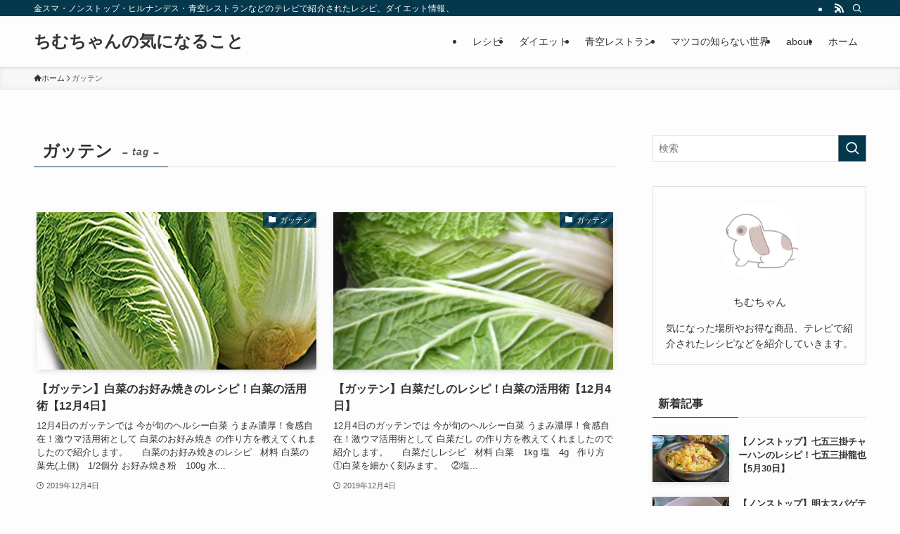

--- FILE ---
content_type: text/html; charset=UTF-8
request_url: https://www.chimchan.com/entry/tag/%E3%82%AC%E3%83%83%E3%83%86%E3%83%B3/
body_size: 32651
content:
<!DOCTYPE html>
<html lang="ja" data-loaded="false" data-scrolled="false" data-spmenu="closed">
<head><meta charset="utf-8"><script>if(navigator.userAgent.match(/MSIE|Internet Explorer/i)||navigator.userAgent.match(/Trident\/7\..*?rv:11/i)){var href=document.location.href;if(!href.match(/[?&]nowprocket/)){if(href.indexOf("?")==-1){if(href.indexOf("#")==-1){document.location.href=href+"?nowprocket=1"}else{document.location.href=href.replace("#","?nowprocket=1#")}}else{if(href.indexOf("#")==-1){document.location.href=href+"&nowprocket=1"}else{document.location.href=href.replace("#","&nowprocket=1#")}}}}</script><script>(()=>{class RocketLazyLoadScripts{constructor(){this.v="2.0.2",this.userEvents=["keydown","keyup","mousedown","mouseup","mousemove","mouseover","mouseenter","mouseout","mouseleave","touchmove","touchstart","touchend","touchcancel","wheel","click","dblclick","input","visibilitychange"],this.attributeEvents=["onblur","onclick","oncontextmenu","ondblclick","onfocus","onmousedown","onmouseenter","onmouseleave","onmousemove","onmouseout","onmouseover","onmouseup","onmousewheel","onscroll","onsubmit"]}async t(){this.i(),this.o(),/iP(ad|hone)/.test(navigator.userAgent)&&this.h(),this.u(),this.l(this),this.m(),this.k(this),this.p(this),this._(),await Promise.all([this.R(),this.L()]),this.lastBreath=Date.now(),this.S(this),this.P(),this.D(),this.O(),this.M(),await this.C(this.delayedScripts.normal),await this.C(this.delayedScripts.defer),await this.C(this.delayedScripts.async),this.T("domReady"),await this.F(),await this.j(),await this.I(),this.T("windowLoad"),await this.A(),window.dispatchEvent(new Event("rocket-allScriptsLoaded")),this.everythingLoaded=!0,this.lastTouchEnd&&await new Promise((t=>setTimeout(t,500-Date.now()+this.lastTouchEnd))),this.H(),this.T("all"),this.U(),this.W()}i(){this.CSPIssue=sessionStorage.getItem("rocketCSPIssue"),document.addEventListener("securitypolicyviolation",(t=>{this.CSPIssue||"script-src-elem"!==t.violatedDirective||"data"!==t.blockedURI||(this.CSPIssue=!0,sessionStorage.setItem("rocketCSPIssue",!0))}),{isRocket:!0})}o(){window.addEventListener("pageshow",(t=>{this.persisted=t.persisted,this.realWindowLoadedFired=!0}),{isRocket:!0}),window.addEventListener("pagehide",(()=>{this.onFirstUserAction=null}),{isRocket:!0})}h(){let t;function e(e){t=e}window.addEventListener("touchstart",e,{isRocket:!0}),window.addEventListener("touchend",(function i(o){Math.abs(o.changedTouches[0].pageX-t.changedTouches[0].pageX)<10&&Math.abs(o.changedTouches[0].pageY-t.changedTouches[0].pageY)<10&&o.timeStamp-t.timeStamp<200&&(o.target.dispatchEvent(new PointerEvent("click",{target:o.target,bubbles:!0,cancelable:!0})),event.preventDefault(),window.removeEventListener("touchstart",e,{isRocket:!0}),window.removeEventListener("touchend",i,{isRocket:!0}))}),{isRocket:!0})}q(t){this.userActionTriggered||("mousemove"!==t.type||this.firstMousemoveIgnored?"keyup"===t.type||"mouseover"===t.type||"mouseout"===t.type||(this.userActionTriggered=!0,this.onFirstUserAction&&this.onFirstUserAction()):this.firstMousemoveIgnored=!0),"click"===t.type&&t.preventDefault(),this.savedUserEvents.length>0&&(t.stopPropagation(),t.stopImmediatePropagation()),"touchstart"===this.lastEvent&&"touchend"===t.type&&(this.lastTouchEnd=Date.now()),"click"===t.type&&(this.lastTouchEnd=0),this.lastEvent=t.type,this.savedUserEvents.push(t)}u(){this.savedUserEvents=[],this.userEventHandler=this.q.bind(this),this.userEvents.forEach((t=>window.addEventListener(t,this.userEventHandler,{passive:!1,isRocket:!0})))}U(){this.userEvents.forEach((t=>window.removeEventListener(t,this.userEventHandler,{passive:!1,isRocket:!0}))),this.savedUserEvents.forEach((t=>{t.target.dispatchEvent(new window[t.constructor.name](t.type,t))}))}m(){this.eventsMutationObserver=new MutationObserver((t=>{const e="return false";for(const i of t){if("attributes"===i.type){const t=i.target.getAttribute(i.attributeName);t&&t!==e&&(i.target.setAttribute("data-rocket-"+i.attributeName,t),i.target.setAttribute(i.attributeName,e))}"childList"===i.type&&i.addedNodes.forEach((t=>{if(t.nodeType===Node.ELEMENT_NODE)for(const i of t.attributes)this.attributeEvents.includes(i.name)&&i.value&&""!==i.value&&(t.setAttribute("data-rocket-"+i.name,i.value),t.setAttribute(i.name,e))}))}})),this.eventsMutationObserver.observe(document,{subtree:!0,childList:!0,attributeFilter:this.attributeEvents})}H(){this.eventsMutationObserver.disconnect(),this.attributeEvents.forEach((t=>{document.querySelectorAll("[data-rocket-"+t+"]").forEach((e=>{e.setAttribute(t,e.getAttribute("data-rocket-"+t)),e.removeAttribute("data-rocket-"+t)}))}))}k(t){Object.defineProperty(HTMLElement.prototype,"onclick",{get(){return this.rocketonclick},set(e){this.rocketonclick=e,this.setAttribute(t.everythingLoaded?"onclick":"data-rocket-onclick","this.rocketonclick(event)")}})}S(t){function e(e,i){let o=e[i];e[i]=null,Object.defineProperty(e,i,{get:()=>o,set(s){t.everythingLoaded?o=s:e["rocket"+i]=o=s}})}e(document,"onreadystatechange"),e(window,"onload"),e(window,"onpageshow");try{Object.defineProperty(document,"readyState",{get:()=>t.rocketReadyState,set(e){t.rocketReadyState=e},configurable:!0}),document.readyState="loading"}catch(t){console.log("WPRocket DJE readyState conflict, bypassing")}}l(t){this.originalAddEventListener=EventTarget.prototype.addEventListener,this.originalRemoveEventListener=EventTarget.prototype.removeEventListener,this.savedEventListeners=[],EventTarget.prototype.addEventListener=function(e,i,o){o&&o.isRocket||!t.B(e,this)&&!t.userEvents.includes(e)||t.B(e,this)&&!t.userActionTriggered||e.startsWith("rocket-")?t.originalAddEventListener.call(this,e,i,o):t.savedEventListeners.push({target:this,remove:!1,type:e,func:i,options:o})},EventTarget.prototype.removeEventListener=function(e,i,o){o&&o.isRocket||!t.B(e,this)&&!t.userEvents.includes(e)||t.B(e,this)&&!t.userActionTriggered||e.startsWith("rocket-")?t.originalRemoveEventListener.call(this,e,i,o):t.savedEventListeners.push({target:this,remove:!0,type:e,func:i,options:o})}}T(t){"all"===t&&(EventTarget.prototype.addEventListener=this.originalAddEventListener,EventTarget.prototype.removeEventListener=this.originalRemoveEventListener),this.savedEventListeners=this.savedEventListeners.filter((e=>{let i=e.type,o=e.target||window;return"domReady"===t&&"DOMContentLoaded"!==i&&"readystatechange"!==i||("windowLoad"===t&&"load"!==i&&"readystatechange"!==i&&"pageshow"!==i||(this.B(i,o)&&(i="rocket-"+i),e.remove?o.removeEventListener(i,e.func,e.options):o.addEventListener(i,e.func,e.options),!1))}))}p(t){let e;function i(e){return t.everythingLoaded?e:e.split(" ").map((t=>"load"===t||t.startsWith("load.")?"rocket-jquery-load":t)).join(" ")}function o(o){function s(e){const s=o.fn[e];o.fn[e]=o.fn.init.prototype[e]=function(){return this[0]===window&&t.userActionTriggered&&("string"==typeof arguments[0]||arguments[0]instanceof String?arguments[0]=i(arguments[0]):"object"==typeof arguments[0]&&Object.keys(arguments[0]).forEach((t=>{const e=arguments[0][t];delete arguments[0][t],arguments[0][i(t)]=e}))),s.apply(this,arguments),this}}if(o&&o.fn&&!t.allJQueries.includes(o)){const e={DOMContentLoaded:[],"rocket-DOMContentLoaded":[]};for(const t in e)document.addEventListener(t,(()=>{e[t].forEach((t=>t()))}),{isRocket:!0});o.fn.ready=o.fn.init.prototype.ready=function(i){function s(){parseInt(o.fn.jquery)>2?setTimeout((()=>i.bind(document)(o))):i.bind(document)(o)}return t.realDomReadyFired?!t.userActionTriggered||t.fauxDomReadyFired?s():e["rocket-DOMContentLoaded"].push(s):e.DOMContentLoaded.push(s),o([])},s("on"),s("one"),s("off"),t.allJQueries.push(o)}e=o}t.allJQueries=[],o(window.jQuery),Object.defineProperty(window,"jQuery",{get:()=>e,set(t){o(t)}})}P(){const t=new Map;document.write=document.writeln=function(e){const i=document.currentScript,o=document.createRange(),s=i.parentElement;let n=t.get(i);void 0===n&&(n=i.nextSibling,t.set(i,n));const a=document.createDocumentFragment();o.setStart(a,0),a.appendChild(o.createContextualFragment(e)),s.insertBefore(a,n)}}async R(){return new Promise((t=>{this.userActionTriggered?t():this.onFirstUserAction=t}))}async L(){return new Promise((t=>{document.addEventListener("DOMContentLoaded",(()=>{this.realDomReadyFired=!0,t()}),{isRocket:!0})}))}async I(){return this.realWindowLoadedFired?Promise.resolve():new Promise((t=>{window.addEventListener("load",t,{isRocket:!0})}))}M(){this.pendingScripts=[];this.scriptsMutationObserver=new MutationObserver((t=>{for(const e of t)e.addedNodes.forEach((t=>{"SCRIPT"!==t.tagName||t.noModule||t.isWPRocket||this.pendingScripts.push({script:t,promise:new Promise((e=>{const i=()=>{const i=this.pendingScripts.findIndex((e=>e.script===t));i>=0&&this.pendingScripts.splice(i,1),e()};t.addEventListener("load",i,{isRocket:!0}),t.addEventListener("error",i,{isRocket:!0}),setTimeout(i,1e3)}))})}))})),this.scriptsMutationObserver.observe(document,{childList:!0,subtree:!0})}async j(){await this.J(),this.pendingScripts.length?(await this.pendingScripts[0].promise,await this.j()):this.scriptsMutationObserver.disconnect()}D(){this.delayedScripts={normal:[],async:[],defer:[]},document.querySelectorAll("script[type$=rocketlazyloadscript]").forEach((t=>{t.hasAttribute("data-rocket-src")?t.hasAttribute("async")&&!1!==t.async?this.delayedScripts.async.push(t):t.hasAttribute("defer")&&!1!==t.defer||"module"===t.getAttribute("data-rocket-type")?this.delayedScripts.defer.push(t):this.delayedScripts.normal.push(t):this.delayedScripts.normal.push(t)}))}async _(){await this.L();let t=[];document.querySelectorAll("script[type$=rocketlazyloadscript][data-rocket-src]").forEach((e=>{let i=e.getAttribute("data-rocket-src");if(i&&!i.startsWith("data:")){i.startsWith("//")&&(i=location.protocol+i);try{const o=new URL(i).origin;o!==location.origin&&t.push({src:o,crossOrigin:e.crossOrigin||"module"===e.getAttribute("data-rocket-type")})}catch(t){}}})),t=[...new Map(t.map((t=>[JSON.stringify(t),t]))).values()],this.N(t,"preconnect")}async $(t){if(await this.G(),!0!==t.noModule||!("noModule"in HTMLScriptElement.prototype))return new Promise((e=>{let i;function o(){(i||t).setAttribute("data-rocket-status","executed"),e()}try{if(navigator.userAgent.includes("Firefox/")||""===navigator.vendor||this.CSPIssue)i=document.createElement("script"),[...t.attributes].forEach((t=>{let e=t.nodeName;"type"!==e&&("data-rocket-type"===e&&(e="type"),"data-rocket-src"===e&&(e="src"),i.setAttribute(e,t.nodeValue))})),t.text&&(i.text=t.text),t.nonce&&(i.nonce=t.nonce),i.hasAttribute("src")?(i.addEventListener("load",o,{isRocket:!0}),i.addEventListener("error",(()=>{i.setAttribute("data-rocket-status","failed-network"),e()}),{isRocket:!0}),setTimeout((()=>{i.isConnected||e()}),1)):(i.text=t.text,o()),i.isWPRocket=!0,t.parentNode.replaceChild(i,t);else{const i=t.getAttribute("data-rocket-type"),s=t.getAttribute("data-rocket-src");i?(t.type=i,t.removeAttribute("data-rocket-type")):t.removeAttribute("type"),t.addEventListener("load",o,{isRocket:!0}),t.addEventListener("error",(i=>{this.CSPIssue&&i.target.src.startsWith("data:")?(console.log("WPRocket: CSP fallback activated"),t.removeAttribute("src"),this.$(t).then(e)):(t.setAttribute("data-rocket-status","failed-network"),e())}),{isRocket:!0}),s?(t.fetchPriority="high",t.removeAttribute("data-rocket-src"),t.src=s):t.src="data:text/javascript;base64,"+window.btoa(unescape(encodeURIComponent(t.text)))}}catch(i){t.setAttribute("data-rocket-status","failed-transform"),e()}}));t.setAttribute("data-rocket-status","skipped")}async C(t){const e=t.shift();return e?(e.isConnected&&await this.$(e),this.C(t)):Promise.resolve()}O(){this.N([...this.delayedScripts.normal,...this.delayedScripts.defer,...this.delayedScripts.async],"preload")}N(t,e){this.trash=this.trash||[];let i=!0;var o=document.createDocumentFragment();t.forEach((t=>{const s=t.getAttribute&&t.getAttribute("data-rocket-src")||t.src;if(s&&!s.startsWith("data:")){const n=document.createElement("link");n.href=s,n.rel=e,"preconnect"!==e&&(n.as="script",n.fetchPriority=i?"high":"low"),t.getAttribute&&"module"===t.getAttribute("data-rocket-type")&&(n.crossOrigin=!0),t.crossOrigin&&(n.crossOrigin=t.crossOrigin),t.integrity&&(n.integrity=t.integrity),t.nonce&&(n.nonce=t.nonce),o.appendChild(n),this.trash.push(n),i=!1}})),document.head.appendChild(o)}W(){this.trash.forEach((t=>t.remove()))}async F(){try{document.readyState="interactive"}catch(t){}this.fauxDomReadyFired=!0;try{await this.G(),document.dispatchEvent(new Event("rocket-readystatechange")),await this.G(),document.rocketonreadystatechange&&document.rocketonreadystatechange(),await this.G(),document.dispatchEvent(new Event("rocket-DOMContentLoaded")),await this.G(),window.dispatchEvent(new Event("rocket-DOMContentLoaded"))}catch(t){console.error(t)}}async A(){try{document.readyState="complete"}catch(t){}try{await this.G(),document.dispatchEvent(new Event("rocket-readystatechange")),await this.G(),document.rocketonreadystatechange&&document.rocketonreadystatechange(),await this.G(),window.dispatchEvent(new Event("rocket-load")),await this.G(),window.rocketonload&&window.rocketonload(),await this.G(),this.allJQueries.forEach((t=>t(window).trigger("rocket-jquery-load"))),await this.G();const t=new Event("rocket-pageshow");t.persisted=this.persisted,window.dispatchEvent(t),await this.G(),window.rocketonpageshow&&window.rocketonpageshow({persisted:this.persisted})}catch(t){console.error(t)}}async G(){Date.now()-this.lastBreath>45&&(await this.J(),this.lastBreath=Date.now())}async J(){return document.hidden?new Promise((t=>setTimeout(t))):new Promise((t=>requestAnimationFrame(t)))}B(t,e){return e===document&&"readystatechange"===t||(e===document&&"DOMContentLoaded"===t||(e===window&&"DOMContentLoaded"===t||(e===window&&"load"===t||e===window&&"pageshow"===t)))}static run(){(new RocketLazyLoadScripts).t()}}RocketLazyLoadScripts.run()})();</script>

<meta name="format-detection" content="telephone=no">
<meta http-equiv="X-UA-Compatible" content="IE=edge">
<meta name="viewport" content="width=device-width, viewport-fit=cover">
<meta name='robots' content='max-image-preview:large' />
<link rel='dns-prefetch' href='//assets.pinterest.com' />

<link rel="alternate" type="application/rss+xml" title="ちむちゃんの気になること &raquo; フィード" href="https://www.chimchan.com/feed/" />
<link rel="alternate" type="application/rss+xml" title="ちむちゃんの気になること &raquo; コメントフィード" href="https://www.chimchan.com/comments/feed/" />
<link rel="alternate" type="application/rss+xml" title="ちむちゃんの気になること &raquo; ガッテン タグのフィード" href="https://www.chimchan.com/entry/tag/%e3%82%ac%e3%83%83%e3%83%86%e3%83%b3/feed/" />

<!-- SEO SIMPLE PACK 3.4.0 -->
<title>ガッテン | ちむちゃんの気になること</title><link rel="preload" data-rocket-preload as="font" href="https://www.chimchan.com/wp-content/themes/swell/assets/fonts/icomoon.woff2?fq24x" crossorigin><style id="wpr-usedcss">:where(.wp-block-button__link){border-radius:9999px;box-shadow:none;padding:calc(.667em + 2px) calc(1.333em + 2px);text-decoration:none}:where(.wp-block-calendar table:not(.has-background) th){background:#ddd}:where(.wp-block-columns){margin-bottom:1.75em}:where(.wp-block-columns.has-background){padding:1.25em 2.375em}:where(.wp-block-post-comments input[type=submit]){border:none}:where(.wp-block-cover-image:not(.has-text-color)),:where(.wp-block-cover:not(.has-text-color)){color:#fff}:where(.wp-block-cover-image.is-light:not(.has-text-color)),:where(.wp-block-cover.is-light:not(.has-text-color)){color:#000}:where(.wp-block-file){margin-bottom:1.5em}:where(.wp-block-file__button){border-radius:2em;display:inline-block;padding:.5em 1em}:where(.wp-block-file__button):is(a):active,:where(.wp-block-file__button):is(a):focus,:where(.wp-block-file__button):is(a):hover,:where(.wp-block-file__button):is(a):visited{box-shadow:none;color:#fff;opacity:.85;text-decoration:none}:where(.wp-block-latest-comments:not([style*=line-height] .wp-block-latest-comments__comment)){line-height:1.1}:where(.wp-block-latest-comments:not([style*=line-height] .wp-block-latest-comments__comment-excerpt p)){line-height:1.8}ol,ul{box-sizing:border-box}:where(.wp-block-navigation.has-background .wp-block-navigation-item a:not(.wp-element-button)),:where(.wp-block-navigation.has-background .wp-block-navigation-submenu a:not(.wp-element-button)){padding:.5em 1em}:where(.wp-block-navigation .wp-block-navigation__submenu-container .wp-block-navigation-item a:not(.wp-element-button)),:where(.wp-block-navigation .wp-block-navigation__submenu-container .wp-block-navigation-submenu a:not(.wp-element-button)),:where(.wp-block-navigation .wp-block-navigation__submenu-container .wp-block-navigation-submenu button.wp-block-navigation-item__content),:where(.wp-block-navigation .wp-block-navigation__submenu-container .wp-block-pages-list__item button.wp-block-navigation-item__content){padding:.5em 1em}:where(p.has-text-color:not(.has-link-color)) a{color:inherit}:where(.wp-block-post-excerpt){margin-bottom:var(--wp--style--block-gap);margin-top:var(--wp--style--block-gap)}:where(.wp-block-preformatted.has-background){padding:1.25em 2.375em}:where(.wp-block-pullquote){margin:0 0 1em}:where(.wp-block-search__button){border:1px solid #ccc;padding:6px 10px}:where(.wp-block-search__button-inside .wp-block-search__inside-wrapper){border:1px solid #949494;box-sizing:border-box;padding:4px}:where(.wp-block-search__button-inside .wp-block-search__inside-wrapper) .wp-block-search__input{border:none;border-radius:0;padding:0 4px}:where(.wp-block-search__button-inside .wp-block-search__inside-wrapper) .wp-block-search__input:focus{outline:0}:where(.wp-block-search__button-inside .wp-block-search__inside-wrapper) :where(.wp-block-search__button){padding:4px 8px}:where(.wp-block-term-description){margin-bottom:var(--wp--style--block-gap);margin-top:var(--wp--style--block-gap)}:where(pre.wp-block-verse){font-family:inherit}:root{--wp--preset--font-size--normal:16px;--wp--preset--font-size--huge:42px}.screen-reader-text{border:0;clip:rect(1px,1px,1px,1px);-webkit-clip-path:inset(50%);clip-path:inset(50%);height:1px;margin:-1px;overflow:hidden;padding:0;position:absolute;width:1px;word-wrap:normal!important}.screen-reader-text:focus{background-color:#ddd;clip:auto!important;-webkit-clip-path:none;clip-path:none;color:#444;display:block;font-size:1em;height:auto;left:5px;line-height:normal;padding:15px 23px 14px;text-decoration:none;top:5px;width:auto;z-index:100000}html :where(.has-border-color){border-style:solid}html :where([style*=border-top-color]){border-top-style:solid}html :where([style*=border-right-color]){border-right-style:solid}html :where([style*=border-bottom-color]){border-bottom-style:solid}html :where([style*=border-left-color]){border-left-style:solid}html :where([style*=border-width]){border-style:solid}html :where([style*=border-top-width]){border-top-style:solid}html :where([style*=border-right-width]){border-right-style:solid}html :where([style*=border-bottom-width]){border-bottom-style:solid}html :where([style*=border-left-width]){border-left-style:solid}html :where(img[class*=wp-image-]){height:auto;max-width:100%}:where(figure){margin:0 0 1em}html :where(.is-position-sticky){--wp-admin--admin-bar--position-offset:var(--wp-admin--admin-bar--height,0px)}@media screen and (max-width:600px){html :where(.is-position-sticky){--wp-admin--admin-bar--position-offset:0px}}@font-face{font-display:swap;font-family:icomoon;font-style:normal;font-weight:400;src:url(https://www.chimchan.com/wp-content/themes/swell/assets/fonts/icomoon.woff2?fq24x) format("woff2"),url(https://www.chimchan.com/wp-content/themes/swell/assets/fonts/icomoon.ttf?fq24x) format("truetype"),url(https://www.chimchan.com/wp-content/themes/swell/assets/fonts/icomoon.woff?fq24x) format("woff"),url(https://www.chimchan.com/wp-content/themes/swell/assets/fonts/icomoon.svg?fq24x#icomoon) format("svg")}[class*=" icon-"]:before,[class^=icon-]:before{-webkit-font-smoothing:antialiased;-moz-osx-font-smoothing:grayscale;font-family:icomoon!important;font-style:normal;font-variant:normal;font-weight:400;line-height:1;text-transform:none}.icon-chevron-up:before{content:"\e912"}.icon-home:before{content:"\e922"}.icon-folder:before{content:"\e92f"}.icon-posted:before{content:"\e931"}.icon-batsu:before{content:"\e91f"}.icon-search:before{content:"\e92e"}.icon-close-thin:before{content:"\e920"}.icon-menu-thin:before{content:"\e91b"}.icon-rss:before{content:"\e90b"}#fix_bottom_menu:before,.l-fixHeader:before,.p-spMenu__inner:before{content:"";height:100%;left:0;position:absolute;top:0;width:100%;z-index:0}.p-breadcrumb__item:after{background-color:currentcolor;-webkit-clip-path:polygon(45% 9%,75% 51%,45% 90%,30% 90%,60% 50%,30% 10%);clip-path:polygon(45% 9%,75% 51%,45% 90%,30% 90%,60% 50%,30% 10%);content:"";display:block;height:10px;margin:0;opacity:.8;width:10px}@-webkit-keyframes flash{0%{opacity:.6}to{opacity:1}}@keyframes flash{0%{opacity:.6}to{opacity:1}}:root{--color_border:hsla(0,0%,78%,.5);--color_gray:hsla(0,0%,78%,.15);--swl-color_hov_gray:rgba(3, 2, 2, .05);--swl-color_shadow:rgba(0, 0, 0, .12);--swl-fz--root:3.6vw;--swl-fz--side:var(--swl-fz--root);--swl-block-margin:2em;--swl-sidebar_width:280px;--swl-sidebar_margin:24px;--swl-pad_post_content:0px;--swl-pad_container:4vw;--swl-h2-margin--x:-2vw;--swl-box_shadow:0 2px 4px rgba(0, 0, 0, .05),0 4px 4px -4px rgba(0, 0, 0, .1);--swl-img_shadow:0 2px 8px rgba(0, 0, 0, .1),0 4px 8px -4px rgba(0, 0, 0, .2);--swl-btn_shadow:0 2px 2px rgba(0, 0, 0, .1),0 4px 8px -4px rgba(0, 0, 0, .2);--swl-text_color--black:#333;--swl-text_color--white:#fff;--swl-fz--xs:.75em;--swl-fz--small:.9em;--swl-fz--normal:1rem;--swl-fz--medium:1.1em;--swl-fz--large:1.25em;--swl-fz--huge:1.6em;--swl-list-padding--left:1.5em;--swl-list-padding--has_bg:1em 1em 1em 1.75em}html{font-size:var(--swl-fz--root)}.c-plainBtn{-webkit-appearance:none;-o-appearance:none;appearance:none;background-color:transparent;border:none;box-shadow:none}*,.c-plainBtn{margin:0;padding:0}*{box-sizing:border-box;font-family:inherit;font-size:inherit;line-height:inherit}:after,:before{box-sizing:inherit;text-decoration:inherit;vertical-align:inherit}ruby>rt{font-size:50%}main{display:block}:where(ol:not([type])),:where(ul:not([type])){list-style:none}img{border-style:none;height:auto;max-width:100%}video{outline:0}svg:not([fill]){fill:currentcolor}[hidden]{display:none}button,input,select{font-family:inherit;font-size:inherit;line-height:inherit}button,input{overflow:visible}button,select{text-transform:none}[type=button],[type=submit],button{-webkit-appearance:button;cursor:pointer;display:inline-block}[role=button]{cursor:pointer}button,input,select{background-color:#f7f7f7;border:1px solid hsla(0,0%,78%,.5);border-radius:0;color:#333;padding:.25em .5em}[aria-controls]{cursor:pointer}html{letter-spacing:var(--swl-letter_spacing,normal)}body{word-wrap:break-word;-webkit-text-size-adjust:100%;background-color:var(--color_bg);color:var(--color_text);font-family:var(--swl-font_family);font-size:1rem;font-weight:var(--swl-font_weight);line-height:1.6;max-width:100%;min-width:100%;overflow-wrap:break-word;overflow-x:clip;position:relative}a{color:var(--color_link)}#lp-content .post_content,#main_content .post_content{font-size:var(--swl-fz--content,16px)}[data-spmenu=opened] #wpadminbar{z-index:1}#fix_bottom_menu{bottom:-60px;display:none;left:0;position:fixed}.-index-off .widget_swell_index{display:none}.-index-off .widget_swell_index+.c-widget{margin-top:0!important}.l-article{max-width:var(--article_size);padding-left:0;padding-right:0}.lp-content .l-article{margin-left:auto;margin-right:auto}#body_wrap{max-width:100%;overflow-x:clip;position:relative;z-index:1}.l-container{margin-left:auto;margin-right:auto;max-width:calc(var(--container_size,0px) + var(--swl-pad_container,0px)*2);padding-left:var(--swl-pad_container,0);padding-right:var(--swl-pad_container,0)}.l-content{margin:0 auto 6em;padding-top:2em;position:relative;z-index:1}.l-fixHeader{left:0;margin-top:var(--swl-adminbarH,0);opacity:0;position:fixed;top:0;-webkit-transform:translateY(calc(var(--swl-fix_headerH,100px)*-1));transform:translateY(calc(var(--swl-fix_headerH,100px)*-1));visibility:hidden;width:100%;z-index:101}.l-fixHeader[data-ready]{transition:all .5s}.l-fixHeader:before{background:var(--color_header_bg);display:block}.c-gnav{display:flex;height:100%;text-align:center}.c-gnav a{text-decoration:none}.c-gnav .ttl{color:inherit;line-height:1;position:relative;z-index:1}.c-gnav>.menu-item{height:100%;position:relative}.c-gnav>.menu-item:hover>.sub-menu{opacity:1;visibility:visible}.c-gnav>.menu-item>a{color:inherit;display:flex;flex-direction:column;height:100%;justify-content:center;padding:0 12px;position:relative;white-space:nowrap}.c-gnav>.menu-item>a .ttl{display:block;font-size:14px}.c-gnav>.menu-item>a:after{bottom:0;content:"";display:block;left:0;position:absolute;transition:width .25s,height .25s,-webkit-transform .25s;transition:transform .25s,width .25s,height .25s;transition:transform .25s,width .25s,height .25s,-webkit-transform .25s}.c-gnav>.menu-item>.sub-menu{left:50%;top:100%;-webkit-transform:translateX(-50%);transform:translateX(-50%)}.c-gnav .sub-menu{box-shadow:0 2px 4px rgba(0,0,0,.1);opacity:0;position:absolute;text-align:left;transition:opacity .25s,visibility .25s;visibility:hidden;width:15em;z-index:1}.c-gnav .sub-menu li{position:relative}.c-gnav .sub-menu .ttl{font-size:.9em;left:0;position:relative;transition:left .25s}.c-gnav .sub-menu a{color:inherit;display:block;padding:.5em .75em;position:relative}.c-gnav .sub-menu a:hover{background-color:var(--swl-color_hov_gray)}.l-header{background:var(--color_header_bg);left:0;top:0;z-index:100}.l-header,.l-header__inner{position:relative;width:100%}.l-header__inner{color:var(--color_header_text);z-index:1}.l-header__inner .c-catchphrase{letter-spacing:var(--swl-letter_spacing,.2px)}.l-header__logo{line-height:1}.c-headLogo.-txt{align-items:center;display:flex}.c-headLogo__link{display:block;text-decoration:none}.-txt .c-headLogo__link{color:inherit;display:block;font-size:5vw;font-weight:700}.w-header{align-items:center;display:flex}.l-header__customBtn,.l-header__menuBtn{height:var(--logo_size_sp);line-height:1.25;text-align:center;width:var(--logo_size_sp)}.l-mainContent{position:static!important;width:100%}.-sidebar-on .l-mainContent{max-width:100%}.l-mainContent__inner>:first-child,.l-parent>:first-child,.post_content>:first-child{margin-top:0!important}.l-mainContent__inner>:last-child,.l-parent>:last-child,.post_content>:last-child{margin-bottom:0!important}.l-scrollObserver{display:block;height:1px;left:0;pointer-events:none;position:absolute;top:100px;visibility:hidden;width:100%;z-index:1000}#sidebar{font-size:var(--swl-fz--side);position:relative}.c-listMenu.c-listMenu li{margin:0;position:relative}.c-listMenu a{border-bottom:1px solid var(--color_border);color:inherit;display:block;line-height:1.4;position:relative;text-decoration:none}.c-listMenu a:hover{background-color:var(--swl-color_hov_gray)}.c-fixBtn{align-items:center;background:#fff;border:1px solid var(--color_main);border-radius:var(--swl-radius--8,0);box-shadow:var(--swl-box_shadow);color:var(--color_main);cursor:pointer;display:flex;flex-direction:column;height:52px;justify-content:center;letter-spacing:normal;line-height:1;opacity:.75;overflow:hidden;text-align:center;transition:all .25s;width:52px}.c-fixBtn+.c-fixBtn{margin-top:16px}.c-fixBtn__icon{display:block;font-size:20px}#pagetop[data-has-text="1"] .c-fixBtn__icon{-webkit-transform:translateY(-6px);transform:translateY(-6px)}.c-iconBtn{align-content:center;align-items:center;color:inherit;display:inline-flex;flex-wrap:wrap;height:100%;justify-content:center;text-decoration:none;width:100%}.c-iconBtn .-menuBtn{z-index:1}.c-iconBtn__icon{display:block;font-size:24px}.p-spMenu__closeBtn .c-iconBtn__icon{font-size:20px}.c-iconBtn__icon:before{display:block}.c-iconList{display:flex;flex-wrap:wrap}.widget_swell_prof_widget .c-iconList{justify-content:center}.c-iconList__link{box-sizing:content-box;color:inherit;height:1em;margin:0 3px;padding:2px;text-align:center;text-decoration:none;width:1em}.c-iconList__icon,.c-iconList__link{display:block;line-height:1}.c-iconList__icon:before{color:inherit}.c-modal{height:100%;left:0;position:fixed;top:0;transition:opacity .5s,visibility .5s;width:100%;z-index:1000}[data-loaded=false] .c-modal{display:none}.c-modal:not(.is-opened){opacity:0;pointer-events:none;visibility:hidden}.c-modal .c-modal__close{color:#fff;cursor:pointer;left:0;line-height:2;padding-top:.5em;position:absolute;text-align:center;text-shadow:1px 1px 1px #000;top:100%;width:100%}.c-overlay{background:rgba(0,0,0,.75);height:100%;left:0;position:absolute;top:0;width:100%;z-index:0}.c-pagination{align-items:center;display:flex;flex-wrap:wrap;font-size:13px;justify-content:center;margin:3em 0;position:relative}[class*=page-numbers]{box-sizing:content-box;display:block;font-size:14px;height:36px;line-height:36px;margin:6px;min-width:36px;padding:0;position:relative;text-align:center;text-decoration:none;transition:color .25s,background-color .25s;width:auto}[class*=page-numbers].current,[class*=page-numbers]:hover{background-color:var(--color_main);color:#fff}.c-pagination__dot{color:#aaa;margin:0 6px}.c-searchForm{position:relative}.c-searchForm__s{background-color:#fff;line-height:2;padding:4px 44px 4px 8px;width:100%}.c-searchForm__submit{border-radius:var(--swl-radius--4,0);height:100%;overflow:hidden;position:absolute;right:0;top:0;width:40px}.c-searchForm__submit:before{color:#fff;font-size:20px;left:50%;position:absolute;top:50%;-webkit-transform:translateX(-50%) translateY(-50%);transform:translateX(-50%) translateY(-50%);z-index:1}.w-header .c-searchForm__s{font-size:14px;line-height:20px}.w-header .c-searchForm__submit{width:30px}.w-header .c-searchForm__submit:before{font-size:16px}.c-postThumb{overflow:hidden;position:relative;vertical-align:middle}.c-postThumb__figure{margin:0;overflow:hidden;position:relative;width:100%;z-index:0}.c-postThumb__figure:before{content:"";display:block;height:0;padding-top:var(--card_posts_thumb_ratio)}.-type-list .c-postThumb__figure:before{padding-top:var(--list_posts_thumb_ratio)}.p-postList__link:hover .c-postThumb:before{opacity:.2}.p-postList__link:hover .c-postThumb__img{-webkit-transform:scale(1.06);transform:scale(1.06)}.c-postThumb__img{left:0;position:absolute;top:0;transition:-webkit-transform .25s;transition:transform .25s;transition:transform .25s,-webkit-transform .25s}.c-postThumb__cat{background-color:var(--color_main);display:inline-block;font-size:10px;line-height:2;overflow:hidden;padding:0 .75em;position:absolute;right:0;top:0;white-space:nowrap;z-index:1}.-type-list .c-postThumb__cat{left:0;right:auto;-webkit-transform-origin:0 0;transform-origin:0 0}.c-postThumb__cat:before{margin-right:.4em}.c-postTimes{align-items:center;display:flex;flex-wrap:wrap;gap:.5em}.c-postTimes__posted:before{margin-right:.325em;position:relative;top:1px}.p-breadcrumb{margin:0 auto;padding:8px 0;position:relative}.p-breadcrumb.-bg-on{background:#f7f7f7}.p-breadcrumb:not(.-bg-on){padding-top:12px}.-body-solid .p-breadcrumb.-bg-on{box-shadow:inset 0 -1px 8px rgba(0,0,0,.06)}.p-breadcrumb__list{align-items:center;display:flex;font-size:10px;gap:.5em;list-style:none;overflow:hidden;width:100%}.p-breadcrumb__item{align-items:center;display:inline-flex;gap:.5em;position:relative}.p-breadcrumb__item:last-child:after{content:none}.p-breadcrumb__item:last-child span{opacity:.8}.p-breadcrumb__text{align-items:center;color:inherit;display:block;display:inline-flex;text-decoration:none;white-space:nowrap}.p-breadcrumb__text:before{margin-right:3px}.p-breadcrumb__text:hover span{opacity:.76}.p-breadcrumb__text .__home{align-items:center;display:inline-flex;gap:4px}.p-breadcrumb__text .__home:before{line-height:inherit}.p-fixBtnWrap{align-items:flex-end;bottom:1.25em;display:flex;flex-direction:column;opacity:0;position:fixed;right:1em;text-align:center;-webkit-transform:translateY(-8px);transform:translateY(-8px);transition:opacity .3s,visibility .3s,-webkit-transform .3s;transition:opacity .3s,transform .3s,visibility .3s;transition:opacity .3s,transform .3s,visibility .3s,-webkit-transform .3s;visibility:hidden;z-index:99}[data-loaded=false] .p-fixBtnWrap{display:none}[data-scrolled=true] .p-fixBtnWrap{opacity:1;-webkit-transform:translateY(0);transform:translateY(0);visibility:visible}.p-postList.p-postList{list-style:none;margin-bottom:0;padding-left:0}.p-postList.-type-card{display:flex;flex-wrap:wrap;margin-left:-.5em;margin-right:-.5em}.c-widget .p-postList.-type-card{margin-bottom:-1.5em}.p-postList__item.p-postList__item:before{content:none}.-type-list .p-postList__item{margin-bottom:2em;margin-top:0}.-type-card .p-postList__item{margin-bottom:2.5em;margin-top:0;padding:0 .5em;width:50%}.c-widget .-type-card .p-postList__item{margin-bottom:2em}.c-widget .-type-list .p-postList__item{margin-bottom:1.5em}.p-postList__link{color:inherit;display:block;position:relative;text-decoration:none;z-index:0}.-type-card .p-postList__link{height:100%}.-type-list .p-postList__link{align-items:flex-start;display:flex;flex-wrap:wrap;justify-content:space-between}.-type-card .p-postList__thumb{width:100%}.-type-list .p-postList__thumb{width:36%}.p-postList__thumb:before{background:linear-gradient(45deg,var(--color_gradient1),var(--color_gradient2));content:"";display:block;height:100%;left:0;opacity:0;position:absolute;top:0;transition:opacity .25s;width:100%;z-index:1}.p-postList__body{position:relative;transition:opacity .25s}.-type-card .p-postList__body{padding-top:1em}.-type-card .p-postList__item:hover .p-postList__body,.-type-list .p-postList__item:hover .p-postList__body{opacity:.75}.-type-list .p-postList__body{width:60%}.p-postList__link:hover .p-postList__body:after{background:var(--color_main);box-shadow:none;color:#fff;opacity:1}.p-postList .p-postList__title{background:0 0;border:none;color:inherit;display:block;font-weight:700;line-height:1.5;margin:0;padding:0}.p-postList .p-postList__title:after,.p-postList .p-postList__title:before{content:none}.-type-card .p-postList__title,.-type-list .p-postList__title{font-size:3.6vw}.p-postList__excerpt{line-height:1.5}.-type-card .p-postList__excerpt{font-size:3.2vw;margin-top:.5em}.-type-list .p-postList__excerpt{font-size:3.4vw;margin-top:.5em}#sidebar .p-postList__excerpt{display:none}.p-postList__meta{align-items:center;display:flex;flex-wrap:wrap;font-size:10px;line-height:1.25;margin-top:.75em;position:relative}.p-postList__title+.p-postList__meta{margin-top:.25em}.p-postList__meta :before{margin-right:.25em}.c-widget .p-postList__meta{margin-top:0}.p-postList__times{margin-right:.5em;padding:4px 0}.-w-ranking.p-postList{counter-reset:number 0}.-w-ranking .p-postList__item{position:relative}.-w-ranking .p-postList__item:before{background-color:#3c3c3c;color:#fff;content:counter(number);counter-increment:number;display:block;font-family:arial,helvetica,sans-serif;pointer-events:none;position:absolute;text-align:center;z-index:2}.-w-ranking .p-postList__item:first-child:before{background-color:#f7d305;background-image:linear-gradient(to top left,#f7bf05,#fcea7f,#fcd700,#f7d305,#eaca12,#ac9303,#f7d305,#fcea7f,#f7e705,#eaca12,#f7bf05)}.-w-ranking .p-postList__item:nth-child(2):before{background-color:#a5a5a5;background-image:linear-gradient(to top left,#a5a5a5,#e5e5e5,#ae9c9c,#a5a5a5,#a5a5a5,#7f7f7f,#a5a5a5,#e5e5e5,#a5a5a5,#a5a5a5,#a5a5a5)}.-w-ranking .p-postList__item:nth-child(3):before{background-color:#c47222;background-image:linear-gradient(to top left,#c46522,#e8b27d,#d07217,#c47222,#b9722e,#834c17,#c47222,#e8b27d,#c48022,#b9722e,#c46522)}.-w-ranking.-type-card .p-postList__item:before{font-size:3.2vw;left:calc(.5em + 8px);line-height:2.5;top:-4px;width:2em}.-w-ranking.-type-list .p-postList__item:before{font-size:3vw;left:0;line-height:2;top:0;width:2em}.p-spMenu{height:100%;left:0;position:fixed;top:0;transition:opacity 0s;width:100%;z-index:101}[data-loaded=false] .p-spMenu{display:none}[data-spmenu=closed] .p-spMenu{opacity:0;pointer-events:none;transition-delay:1s}.p-spMenu a{color:inherit}.p-spMenu .c-widget__title{margin-bottom:1.5em}.c-spnav{display:block;text-align:left}.c-spnav .menu-item{position:relative}.c-spnav>.menu-item:first-child>a{border-top:none}.c-spnav a{border-bottom:1px solid var(--color_border);display:block;padding:.75em .25em}.p-spMenu__overlay{transition:opacity .5s,visibility .5s}[data-spmenu=closed] .p-spMenu__overlay{opacity:0;visibility:hidden}.p-spMenu__inner{box-shadow:0 0 8px var(--swl-color_shadow);height:100%;padding-top:var(--logo_size_sp);position:absolute;top:0;transition:-webkit-transform .45s;transition:transform .45s;transition:transform .45s,-webkit-transform .45s;transition-timing-function:ease-out;width:88vw;z-index:1}.-left .p-spMenu__inner{left:0;-webkit-transform:translateX(-88vw);transform:translateX(-88vw)}[data-spmenu=opened] .p-spMenu__inner{-webkit-transform:translateX(0);transform:translateX(0)}.p-spMenu__closeBtn{height:var(--logo_size_sp);position:absolute;top:0;width:var(--logo_size_sp);z-index:1}.-left .p-spMenu__closeBtn{left:0}.p-spMenu__body{-webkit-overflow-scrolling:touch;height:100%;overflow-y:scroll;padding:0 4vw 10vw;position:relative}.p-spMenu__nav{margin-top:-1em;padding-bottom:.5em}.u-bg-main{background-color:var(--color_main)!important;color:#fff!important}.none{display:none!important}.u-fz-m{font-size:var(--swl-fz--medium)!important}.u-fz-14{font-size:14px}.u-thin{opacity:.8}.hov-opacity{transition:opacity .25s}.hov-opacity:hover{opacity:.8}.hov-flash:hover{-webkit-animation:1s flash;animation:1s flash}.u-obf-cover{display:block;height:100%!important;-o-object-fit:cover;object-fit:cover;width:100%!important}.w-beforeToc{margin-bottom:4em;margin-top:4em}.w-fixSide{margin-top:2em;max-height:calc(100vh - 16px - var(--swl-adminbarH,0px) - var(--swl-fix_headerH,0px));overflow-y:auto;top:calc(8px + var(--swl-adminbarH,0px) + var(--swl-fix_headerH,0px))}.c-widget+.c-widget{margin-top:2em}.c-widget__title{font-size:4vw;font-weight:700;margin-bottom:1.5em;overflow:hidden;position:relative}.c-widget__title:after,.c-widget__title:before{box-sizing:inherit;display:block;height:1px;position:absolute;z-index:0}.widget_search .c-widget__title{display:none}.post_content{line-height:1.8;margin:0;max-width:100%;padding:0}.post_content>*{clear:both;margin-bottom:var(--swl-block-margin,2em)}.post_content div>:first-child,.post_content>:first-child{margin-top:0!important}.post_content div>:last-child,.post_content>:last-child{margin-bottom:0!important}.post_content h1{font-size:2em}.post_content h2{font-size:1.2em;line-height:1.4;margin:4em 0 2em;position:relative;z-index:1}.post_content>h2{margin-left:var(--swl-h2-margin--x,0);margin-right:var(--swl-h2-margin--x,0)}.post_content h3{font-size:1.1em;font-weight:700;line-height:1.4;margin:3em 0 2em;position:relative}.post_content h3:before{bottom:0;display:block;left:0;position:absolute;z-index:0}.post_content h4{font-size:1.05em;line-height:1.4;margin:3em 0 1.5em;position:relative}.post_content h2,.post_content h3,.post_content h4{font-weight:700}.post_content small{font-size:.8em;opacity:.8}.post_content :where(ul:not([type])){list-style:disc}.post_content :where(ol:not([type])){list-style:decimal}.post_content ol,.post_content ul{padding-left:var(--swl-list-padding--left)}.post_content ol ul,.post_content ul ul{list-style:circle}.post_content li{line-height:1.5;margin:.25em 0;position:relative}.post_content li ol,.post_content li ul{margin:0}.post_content iframe{display:block;margin-left:auto;margin-right:auto;max-width:100%}.l-mainContent__inner>.post_content{margin:4em 0;padding:0 var(--swl-pad_post_content,0)}.c-tabBody__item>*,div[class*=is-style-]>*{margin-bottom:1em}.swell-block-fullWide__inner>*{margin-bottom:2em}:root{--swl-box_padding:1.5em}ol.is-style-index ul li:before,ul.is-style-index li li:before{background:0 0;border-bottom:2px solid;border-left:2px solid;border-radius:0;box-shadow:none;color:inherit;content:""!important;height:calc(1em - 2px);left:.25em;opacity:.75;position:absolute;top:0;-webkit-transform:none;transform:none;-webkit-transform:scale(.75);transform:scale(.75);-webkit-transform-origin:50% 100%;transform-origin:50% 100%;width:6px}.is-style-index{--swl-list-padding--left:.25em;--swl-list-padding--has_bg:1em;list-style:none!important}.is-style-index ol,.is-style-index ul{--swl-list-padding--left:0px;list-style:none!important}li:before{letter-spacing:normal}ul.is-style-index li{padding-left:1.25em;position:relative}ul.is-style-index li:before{background-color:currentcolor;border-radius:50%;color:inherit;content:"";display:block;height:6px;left:2px;position:absolute;top:calc(.75em - 3px);width:6px}ol.is-style-index>:first-child{counter-reset:toc}ol.is-style-index ol>li,ol.is-style-index>li{margin-left:2em;padding-left:0;position:relative}ol.is-style-index ol>li:before,ol.is-style-index>li:before{border-right:1px solid;content:counters(toc,"-");counter-increment:toc;display:block;font-family:inherit;letter-spacing:-.1px;line-height:1.1;padding:0 .5em 0 0;position:absolute;right:calc(100% + .5em);top:.25em;-webkit-transform:scale(.95);transform:scale(.95);white-space:nowrap;width:auto}ol.is-style-index ol{counter-reset:toc;padding-left:1em}ol.is-style-index ol li:before{opacity:.75}ol.is-style-index ul li{counter-increment:none;margin-left:0;padding-left:1.25em}:where(.has-border){margin-left:.3px}@media not all and (min-width:960px){[data-spmenu=opened] body{overflow-y:hidden;touch-action:none}#wpadminbar{position:fixed!important}.l-fixHeader,.l-header__gnav{display:none}.l-header[data-spfix="1"]{position:sticky;top:var(--swl-adminbarH,0)}.l-header__inner{align-items:center;display:flex;justify-content:space-between;padding:0}.l-header__inner .c-catchphrase{display:none}.l-header__logo{padding:0 2vw}.c-headLogo{height:var(--logo_size_sp)}#sidebar{margin-top:4em}.p-fixBtnWrap{padding-bottom:calc(env(safe-area-inset-bottom)*.5)}#fix_bottom_menu+.p-fixBtnWrap{bottom:64px}.pc_{display:none!important}.w-fixSide{max-height:unset!important}}@media (min-width:600px){:root{--swl-fz--root:16px;--swl-h2-margin--x:-16px}.l-content{padding-top:4em}.-txt .c-headLogo__link{font-size:24px}.c-postThumb__cat{font-size:11px}.p-breadcrumb__list{font-size:11px}.-type-card .p-postList__title,.-type-list .p-postList__title{font-size:16px}#sidebar .-type-card .p-postList__title{font-size:14px}#sidebar .-type-list .p-postList__title,.-type-card .p-postList__excerpt{font-size:13px}.-type-list .p-postList__excerpt{font-size:14px}.p-postList__meta{font-size:11px}.-w-ranking.-type-card .p-postList__item:before{font-size:14px}.-w-ranking.-type-list .p-postList__item:before{font-size:12px}.c-widget__title{font-size:16px}.post_content h2{font-size:1.4em}.post_content h3{font-size:1.3em}.post_content h4{font-size:1.2em}}@media (min-width:960px){:root{--swl-fz--side:14px;--swl-pad_post_content:16px;--swl-pad_container:32px}.-sidebar-on .l-content{display:flex;flex-wrap:wrap;justify-content:space-between}.c-headLogo{height:var(--logo_size_pc)}.l-fixHeader .c-headLogo{height:var(--logo_size_pcfix)}.-sidebar-on .l-mainContent{width:calc(100% - var(--swl-sidebar_width) - var(--swl-sidebar_margin))}#sidebar .c-widget+.c-widget{margin-top:2.5em}.-sidebar-on #sidebar{width:var(--swl-sidebar_width)}.c-fixBtn:hover{opacity:1}.p-fixBtnWrap{bottom:2.5em;right:2.5em}#sidebar .-type-card .p-postList__item{width:100%}.p-spMenu{display:none}.hov-bg-main{transition:background-color .25s,color .25s}.hov-bg-main:hover{background-color:var(--color_main)!important;color:#fff!important}.sp_{display:none!important}.w-fixSide{display:flex;flex-direction:column;margin-top:2.5em;position:sticky}.w-fixSide .c-widget{flex:1 1 auto}.w-fixSide.-multiple .c-listMenu,.w-fixSide.-multiple .widget_swell_index{min-height:8em;overflow-y:auto!important}.w-fixSide.-multiple .widget_swell_new_posts,.w-fixSide.-multiple .widget_swell_popular_posts{min-height:160px;overflow-y:auto!important}}@media (min-width:1200px){:root{--swl-sidebar_width:304px;--swl-sidebar_margin:52px}:root{--swl-pad_container:48px}}@media screen{[hidden~=screen]{display:inherit}[hidden~=screen]:not(:active):not(:focus):not(:target){clip:rect(0 0 0 0)!important;position:absolute!important}}@media (max-width:1200px){.c-gnav>.menu-item>a{padding:0 10px}}@media (max-width:1080px){.c-gnav>.menu-item>a{padding:0 8px}}@media not all and (min-width:600px){.page-numbers[data-apart="2"]:not(:first-child):not(:last-child){display:none}.c-postThumb__cat{-webkit-transform:scale(.9);transform:scale(.9)}.-type-card.-sp-col1 .p-postList__item{width:100%}.-type-card.-sp-col1 .p-postList__title{font-size:3.8vw}}@media (min-width:960px) and (max-width:1319px){.-sidebar-on .-type-card.-pc-col3 .p-postList__item{padding:0 .75em}}@media (min-width:1320px){.-sidebar-on .-type-card.-pc-col3 .p-postList__item{width:33.33333%}}.widget_archive select{-webkit-appearance:none;appearance:none;background:url(data:image/svg+xml;charset=US-ASCII,%3Csvg%20width%3D%2220%22%20height%3D%2220%22%20xmlns%3D%22http%3A%2F%2Fwww.w3.org%2F2000%2Fsvg%22%3E%3Cpath%20d%3D%22M5%206l5%205%205-5%202%201-7%207-7-7%202-1z%22%20fill%3D%22%23a0a5aa%22%2F%3E%3C%2Fsvg%3E) right 8px top 55% no-repeat #f7f7f7;background-size:1em 1em;border:1px solid var(--color_border);border-radius:5px;border-radius:2px;display:block;height:auto;line-height:32px;padding:4px 24px 4px 12px;width:100%}.widget_archive select::-ms-expand{display:none}.p-profileBox{border:1px solid var(--color_border);border-radius:var(--swl-radius--4,0);padding:4px}.p-profileBox__icon{margin:1em 0 0;text-align:center}.p-profileBox__iconImg{background:#fdfdfd;border:4px solid #fdfdfd;border-radius:50%;height:120px;-o-object-fit:cover;object-fit:cover;width:120px}.p-profileBox__name{padding-top:.5em;text-align:center}.p-profileBox__text{font-size:3.4vw;padding:1em}@media (min-width:600px){.p-profileBox__text{font-size:14px}}.c-tabBody{position:relative}.p-postListTabBody .c-tabBody__item{position:relative;-webkit-transform:translateY(0);transform:translateY(0);width:100%;z-index:0}.p-postListTabBody .c-tabBody__item[aria-hidden=true]{height:0;left:0;opacity:0;overflow:hidden;position:absolute;top:0;-webkit-transform:translateY(8px);transform:translateY(8px);visibility:hidden}.p-postListTabBody .c-tabBody__item[aria-hidden=false]{transition:opacity .5s,visibility .5s,-webkit-transform .5s;transition:opacity .5s,visibility .5s,transform .5s;transition:opacity .5s,visibility .5s,transform .5s,-webkit-transform .5s;transition-timing-function:ease-out;z-index:1}:root{--swl-fz--content:4vw;--swl-font_family:"游ゴシック体","Yu Gothic",YuGothic,"Hiragino Kaku Gothic ProN","Hiragino Sans",Meiryo,sans-serif;--swl-font_weight:500;--color_main:#04384c;--color_text:#333;--color_link:#1176d4;--color_htag:#04384c;--color_bg:#fdfdfd;--color_gradient1:#d8ffff;--color_gradient2:#87e7ff;--color_main_thin:rgba(5, 70, 95, .05);--color_main_dark:rgba(3, 42, 57, 1);--color_list_check:#04384c;--color_list_num:#04384c;--color_list_good:#86dd7b;--color_list_triangle:#f4e03a;--color_list_bad:#f36060;--color_faq_q:#d55656;--color_faq_a:#6599b7;--color_icon_good:#3cd250;--color_icon_good_bg:#ecffe9;--color_icon_bad:#4b73eb;--color_icon_bad_bg:#eafaff;--color_icon_info:#f578b4;--color_icon_info_bg:#fff0fa;--color_icon_announce:#ffa537;--color_icon_announce_bg:#fff5f0;--color_icon_pen:#7a7a7a;--color_icon_pen_bg:#f7f7f7;--color_icon_book:#787364;--color_icon_book_bg:#f8f6ef;--color_icon_point:#ffa639;--color_icon_check:#86d67c;--color_icon_batsu:#f36060;--color_icon_hatena:#5295cc;--color_icon_caution:#f7da38;--color_icon_memo:#84878a;--color_deep01:#e44141;--color_deep02:#3d79d5;--color_deep03:#63a84d;--color_deep04:#f09f4d;--color_pale01:#fff2f0;--color_pale02:#f3f8fd;--color_pale03:#f1f9ee;--color_pale04:#fdf9ee;--color_mark_blue:#b7e3ff;--color_mark_green:#bdf9c3;--color_mark_yellow:#fcf69f;--color_mark_orange:#ffddbc;--border01:solid 1px var(--color_main);--border02:double 4px var(--color_main);--border03:dashed 2px var(--color_border);--border04:solid 4px var(--color_gray);--card_posts_thumb_ratio:56.25%;--list_posts_thumb_ratio:61.805%;--big_posts_thumb_ratio:56.25%;--thumb_posts_thumb_ratio:61.805%;--blogcard_thumb_ratio:56.25%;--color_header_bg:#fdfdfd;--color_header_text:#333;--color_footer_bg:#fdfdfd;--color_footer_text:#333;--container_size:1200px;--article_size:900px;--logo_size_sp:48px;--logo_size_pc:40px;--logo_size_pcfix:32px}.c-postThumb__cat{background-color:#04384c;color:#fff;background-image:repeating-linear-gradient(-45deg,rgba(255,255,255,.1),rgba(255,255,255,.1) 6px,transparent 6px,transparent 12px)}.post_content h2:where(:not([class^=swell-block-]):not(.faq_q):not(.p-postList__title)){background:var(--color_htag);padding:.75em 1em;color:#fff}.post_content h2:where(:not([class^=swell-block-]):not(.faq_q):not(.p-postList__title))::before{position:absolute;display:block;pointer-events:none;content:"";top:-4px;left:0;width:100%;height:calc(100% + 4px);box-sizing:content-box;border-top:solid 2px var(--color_htag);border-bottom:solid 2px var(--color_htag)}.post_content h3:where(:not([class^=swell-block-]):not(.faq_q):not(.p-postList__title)){padding:0 .5em .5em}.post_content h3:where(:not([class^=swell-block-]):not(.faq_q):not(.p-postList__title))::before{content:"";width:100%;height:2px;background:repeating-linear-gradient(90deg,var(--color_htag) 0%,var(--color_htag) 29.3%,rgba(150,150,150,.2) 29.3%,rgba(150,150,150,.2) 100%)}.post_content h4:where(:not([class^=swell-block-]):not(.faq_q):not(.p-postList__title)){padding:0 0 0 16px;border-left:solid 2px var(--color_htag)}.l-header{box-shadow:0 1px 4px rgba(0,0,0,.12)}.l-header__bar{color:#fff;background:var(--color_main)}.l-header__menuBtn{order:1}.l-header__customBtn{order:3}.c-gnav a::after{background:var(--color_main);width:100%;height:2px;transform:scaleX(0)}.c-gnav>.-current>a::after,.c-gnav>li:hover>a::after{transform:scaleX(1)}.c-gnav .sub-menu{color:#333;background:#fff}.l-fixHeader::before{opacity:1}#pagetop{border-radius:50%}.c-widget__title.-spmenu{padding:.5em .75em;border-radius:var(--swl-radius--2,0);background:var(--color_main);color:#fff}.p-spMenu{color:#333}.p-spMenu__inner::before{background:#fdfdfd;opacity:1}.p-spMenu__overlay{background:#000;opacity:.6}[class*=page-numbers]{color:#fff;background-color:#dedede}a{text-decoration:none}@media screen and (max-width:959px){.l-header__logo{order:2;text-align:center}}@media screen and (min-width:600px){:root{--swl-fz--content:16px}}.l-fixHeader .l-fixHeader__gnav{order:0}[data-scrolled=true] .l-fixHeader[data-ready]{opacity:1;-webkit-transform:translateY(0)!important;transform:translateY(0)!important;visibility:visible}.-body-solid .l-fixHeader{box-shadow:0 2px 4px var(--swl-color_shadow)}.l-fixHeader__inner{align-items:stretch;color:var(--color_header_text);display:flex;padding-bottom:0;padding-top:0;position:relative;z-index:1}.l-fixHeader__logo{align-items:center;display:flex;line-height:1;margin-right:24px;order:0;padding:16px 0}[class*=page-numbers]{box-shadow:var(--swl-box_shadow)}.p-postList__thumb{box-shadow:0 2px 8px rgba(0,0,0,.1),0 4px 4px -4px rgba(0,0,0,.1)}.p-postList.-w-ranking li:before{background-image:repeating-linear-gradient(-45deg,hsla(0,0%,100%,.1),hsla(0,0%,100%,.1) 6px,transparent 0,transparent 12px);box-shadow:1px 1px 4px rgba(0,0,0,.2)}.l-header__bar{position:relative;width:100%}.l-header__bar .c-catchphrase{color:inherit;font-size:12px;letter-spacing:var(--swl-letter_spacing,.2px);line-height:14px;margin-right:auto;overflow:hidden;padding:4px 0;white-space:nowrap;width:50%}.l-header__bar .c-iconList .c-iconList__link{margin:0;padding:4px 6px}.l-header__barInner{align-items:center;display:flex;justify-content:flex-end}@media (min-width:960px){.-series .l-header__inner{align-items:stretch;display:flex}.-series .l-header__logo{align-items:center;display:flex;flex-wrap:wrap;margin-right:24px;padding:16px 0}.-series .l-header__logo .c-catchphrase{font-size:13px;padding:4px 0}.-series .c-headLogo{margin-right:16px}.-series-right .l-header__inner{justify-content:space-between}.-series-right .c-gnavWrap{margin-left:auto}.-series-right .w-header{margin-left:12px}}@media (min-width:960px) and (min-width:600px){.-series .c-headLogo{max-width:400px}}.c-gnav .sub-menu a:before,.c-listMenu a:before{-webkit-font-smoothing:antialiased;-moz-osx-font-smoothing:grayscale;font-family:icomoon!important;font-style:normal;font-variant:normal;font-weight:400;line-height:1;text-transform:none}.c-listMenu a{padding:.75em 1em .75em 1.5em;transition:padding .25s}.c-listMenu a:hover{padding-left:1.75em;padding-right:.75em}.c-gnav .sub-menu a:before,.c-listMenu a:before{color:inherit;content:"\e921";display:inline-block;left:2px;position:absolute;top:50%;-webkit-transform:translateY(-50%);transform:translateY(-50%);vertical-align:middle}.c-listMenu .sub-menu{margin:0}.c-listMenu .sub-menu a{font-size:.9em;padding-left:2.5em}.c-listMenu .sub-menu a:before{left:1em}.c-listMenu .sub-menu a:hover{padding-left:2.75em}.c-listMenu .sub-menu ul a{padding-left:3.25em}.c-listMenu .sub-menu ul a:before{left:1.75em}.c-listMenu .sub-menu ul a:hover{padding-left:3.5em}.c-gnav li:hover>.sub-menu{opacity:1;visibility:visible}.c-gnav .sub-menu:before{background:inherit;content:"";height:100%;left:0;position:absolute;top:0;width:100%;z-index:0}.c-gnav .sub-menu .sub-menu{left:100%;top:0;z-index:-1}.c-gnav .sub-menu a{padding-left:2em}.c-gnav .sub-menu a:before{left:.5em}.c-gnav .sub-menu a:hover .ttl{left:4px}:root{--color_content_bg:var(--color_bg)}.c-widget__title.-side{padding:.5em}.c-widget__title.-side::before{content:"";bottom:0;left:0;width:40%;z-index:1;background:var(--color_main)}.c-widget__title.-side::after{content:"";bottom:0;left:0;width:100%;background:var(--color_border)}.swell-block-fullWide__inner.l-container{--swl-fw_inner_pad:var(--swl-pad_container,0px)}.-index-off .p-toc{display:none}#main_content .p-toc{border-radius:var(--swl-radius--2,0);margin:4em auto;max-width:800px}#sidebar .p-toc{margin-top:-.5em}.p-toc .__pn:before{content:none!important;counter-increment:none}.p-toc .__prev{margin:0 0 1em}.p-toc.is-omitted:not([data-omit=ct]) [data-level="2"] .p-toc__childList{height:0;margin-bottom:-.5em;visibility:hidden}.p-toc.is-omitted:not([data-omit=nest]){position:relative}.p-toc.is-omitted:not([data-omit=nest]):before{background:linear-gradient(hsla(0,0%,100%,0),var(--color_bg));bottom:5em;content:"";height:4em;left:0;opacity:.75;pointer-events:none;position:absolute;width:100%;z-index:1}.p-toc.is-omitted:not([data-omit=nest]):after{background:var(--color_bg);bottom:0;content:"";height:5em;left:0;opacity:.75;position:absolute;width:100%;z-index:1}.p-toc.is-omitted:not([data-omit=nest]) [data-omit="1"]{display:none}.p-toc .p-toc__expandBtn{background-color:#f7f7f7;border:rgba(0,0,0,.2);border-radius:5em;box-shadow:0 0 0 1px #bbb;color:#333;display:block;font-size:14px;line-height:1.5;margin:.75em auto 0;min-width:6em;padding:.5em 1em;position:relative;transition:box-shadow .25s;z-index:2}.p-toc[data-omit=nest] .p-toc__expandBtn{display:inline-block;font-size:13px;margin:0 0 0 1.25em;padding:.5em .75em}.p-toc:not([data-omit=nest]) .p-toc__expandBtn:after,.p-toc:not([data-omit=nest]) .p-toc__expandBtn:before{border-top-color:inherit;border-top-style:dotted;border-top-width:3px;content:"";display:block;height:1px;position:absolute;top:calc(50% - 1px);transition:border-color .25s;width:100%;width:22px}.p-toc:not([data-omit=nest]) .p-toc__expandBtn:before{right:calc(100% + 1em)}.p-toc:not([data-omit=nest]) .p-toc__expandBtn:after{left:calc(100% + 1em)}.p-toc.is-expanded .p-toc__expandBtn{border-color:transparent}.p-toc__ttl{display:block;font-size:1.2em;line-height:1;position:relative;text-align:center}.p-toc__ttl:before{content:"\e918";display:inline-block;font-family:icomoon;margin-right:.5em;padding-bottom:2px;vertical-align:middle}#index_modal .p-toc__ttl{margin-bottom:.5em}.p-toc__list li{line-height:1.6}.p-toc__list>li+li{margin-top:.5em}.p-toc__list .p-toc__childList{padding-left:.5em}.p-toc__list .mininote{display:none}.post_content .p-toc__list{padding-left:0}#sidebar .p-toc__list{margin-bottom:0}#sidebar .p-toc__list .p-toc__childList{padding-left:0}.p-toc__link{color:inherit;font-size:inherit;text-decoration:none}.p-toc__link:hover{opacity:.8}@media (min-width:960px){.swell-block-fullWide__inner.l-article{--swl-fw_inner_pad:var(--swl-pad_post_content,0px)}#main_content .p-toc{width:92%}}@media (hover:hover){.p-toc .p-toc__expandBtn:hover{border-color:transparent;box-shadow:0 0 0 2px currentcolor}}.l-footer{background-color:var(--color_footer_bg);color:var(--color_footer_text);position:relative;z-index:0}.l-footer a,.l-footer span{color:inherit}.p-searchModal__inner{background:hsla(0,0%,100%,.1);left:50%;max-width:600px;padding:1em;position:absolute;top:calc(50% + 16px);-webkit-transform:translateX(-50%) translateY(-50%);transform:translateX(-50%) translateY(-50%);transition:top .5s;width:96%;z-index:1}.is-opened>.p-searchModal__inner{top:50%}.p-searchModal__inner .c-searchForm{box-shadow:0 0 4px hsla(0,0%,100%,.2)}.p-searchModal__inner .s{font-size:16px}.c-pageTitle{font-size:1.3em;line-height:1.4;position:relative}.c-pageTitle:after{clear:both;content:"";display:block;height:0;visibility:hidden}.c-pageTitle[data-style=b_bottom]{border-bottom:1px solid var(--color_border)}.c-pageTitle[data-style=b_bottom] .c-pageTitle__inner{border-bottom:1px solid var(--color_main);float:left;margin-bottom:-1px;padding:.25em .5em}.c-pageTitle__inner{display:block;padding-top:.5em}.c-pageTitle__subTitle{font-style:italic;letter-spacing:var(--swl-letter_spacing,1px);margin-left:1em;opacity:.8;position:relative;top:-2px}.p-termContent{margin-top:4em}@media (min-width:600px){.c-pageTitle{font-size:1.5em}}.wp-block-wpzoom-recipe-card-block-directions{position:relative;margin:0 0 20px;padding:30px 0 15px;text-align:left;max-width:750px}.wp-block-wpzoom-recipe-card-block-directions .wpzoom-recipe-card-print-link{position:absolute;right:30px;top:30px;text-align:right;z-index:1}.wp-block-wpzoom-recipe-card-block-directions .wpzoom-recipe-card-print-link a{display:inline-block;text-decoration:none;color:#a0a0a0}.wp-block-wpzoom-recipe-card-block-directions .wpzoom-recipe-card-print-link.hidden{display:none}.wp-block-wpzoom-recipe-card-block-directions .wpzoom-recipe-card-print-link.visible{display:block}.wp-block-wpzoom-recipe-card-block-ingredients{position:relative;color:#736458;background-color:#fbf9e7;border-radius:3px;margin:0 0 20px;padding:30px;text-align:left;max-width:750px}.wp-block-wpzoom-recipe-card-block-ingredients .wpzoom-recipe-card-print-link{position:absolute;right:30px;top:30px;text-align:right;z-index:1}.wp-block-wpzoom-recipe-card-block-ingredients .wpzoom-recipe-card-print-link a{display:inline-block;text-decoration:none;color:#a0a0a0}.wp-block-wpzoom-recipe-card-block-ingredients .wpzoom-recipe-card-print-link.hidden{display:none}.wp-block-wpzoom-recipe-card-block-ingredients .wpzoom-recipe-card-print-link.visible{display:block}.wp-block-wpzoom-recipe-card-block-ingredients .ingredients-list{margin:0!important;padding:0!important;list-style:none}.wp-block-wpzoom-recipe-card-block-ingredients .ingredients-list>li{list-style:none;padding:0 0 13px;margin:0 0 13px;border-bottom:1px solid #e9e5c9;position:relative;cursor:pointer;line-height:1.7}.wp-block-wpzoom-recipe-card-block-ingredients .ingredients-list>li .ingredient-item-name{display:inline-block;margin:0;vertical-align:middle}.wp-block-wpzoom-recipe-card-block-ingredients .ingredients-list>li .ingredient-item-name.is-strikethrough-active:hover{text-decoration:line-through}.wp-block-wpzoom-recipe-card-block-ingredients .ingredients-list>li::before{content:'';display:inline-block;vertical-align:middle;width:18px;height:18px;margin:0 10px 0 0;border-radius:50%;border:2px solid #dedab6;cursor:pointer;position:relative}.wp-block-wpzoom-recipe-card-block-ingredients .ingredients-list>li.ticked .ingredient-item-name.is-strikethrough-active{text-decoration:line-through}.wp-block-wpzoom-recipe-card-block-ingredients .ingredients-list>li.ticked::before{border:2px solid #9ad093;background:#9ad093;-webkit-box-shadow:inset 0 0 0 2px #fbf9e7;box-shadow:inset 0 0 0 2px #fbf9e7}.wp-block-wpzoom-recipe-card-block-recipe-card{max-width:750px}.wp-block-wpzoom-recipe-card-block-recipe-card .hidden{display:none!important}:root{--wp-admin-theme-color:#007cba;--wp-admin-theme-color-darker-10:#006ba1;--wp-admin-theme-color-darker-20:#005a87}.quads-location{max-width:100%}body{--wp--preset--color--black:#000;--wp--preset--color--cyan-bluish-gray:#abb8c3;--wp--preset--color--white:#fff;--wp--preset--color--pale-pink:#f78da7;--wp--preset--color--vivid-red:#cf2e2e;--wp--preset--color--luminous-vivid-orange:#ff6900;--wp--preset--color--luminous-vivid-amber:#fcb900;--wp--preset--color--light-green-cyan:#7bdcb5;--wp--preset--color--vivid-green-cyan:#00d084;--wp--preset--color--pale-cyan-blue:#8ed1fc;--wp--preset--color--vivid-cyan-blue:#0693e3;--wp--preset--color--vivid-purple:#9b51e0;--wp--preset--color--swl-main:var(--color_main);--wp--preset--color--swl-main-thin:var(--color_main_thin);--wp--preset--color--swl-gray:var(--color_gray);--wp--preset--color--swl-deep-01:var(--color_deep01);--wp--preset--color--swl-deep-02:var(--color_deep02);--wp--preset--color--swl-deep-03:var(--color_deep03);--wp--preset--color--swl-deep-04:var(--color_deep04);--wp--preset--color--swl-pale-01:var(--color_pale01);--wp--preset--color--swl-pale-02:var(--color_pale02);--wp--preset--color--swl-pale-03:var(--color_pale03);--wp--preset--color--swl-pale-04:var(--color_pale04);--wp--preset--gradient--vivid-cyan-blue-to-vivid-purple:linear-gradient(135deg,rgba(6, 147, 227, 1) 0%,rgb(155, 81, 224) 100%);--wp--preset--gradient--light-green-cyan-to-vivid-green-cyan:linear-gradient(135deg,rgb(122, 220, 180) 0%,rgb(0, 208, 130) 100%);--wp--preset--gradient--luminous-vivid-amber-to-luminous-vivid-orange:linear-gradient(135deg,rgba(252, 185, 0, 1) 0%,rgba(255, 105, 0, 1) 100%);--wp--preset--gradient--luminous-vivid-orange-to-vivid-red:linear-gradient(135deg,rgba(255, 105, 0, 1) 0%,rgb(207, 46, 46) 100%);--wp--preset--gradient--very-light-gray-to-cyan-bluish-gray:linear-gradient(135deg,rgb(238, 238, 238) 0%,rgb(169, 184, 195) 100%);--wp--preset--gradient--cool-to-warm-spectrum:linear-gradient(135deg,rgb(74, 234, 220) 0%,rgb(151, 120, 209) 20%,rgb(207, 42, 186) 40%,rgb(238, 44, 130) 60%,rgb(251, 105, 98) 80%,rgb(254, 248, 76) 100%);--wp--preset--gradient--blush-light-purple:linear-gradient(135deg,rgb(255, 206, 236) 0%,rgb(152, 150, 240) 100%);--wp--preset--gradient--blush-bordeaux:linear-gradient(135deg,rgb(254, 205, 165) 0%,rgb(254, 45, 45) 50%,rgb(107, 0, 62) 100%);--wp--preset--gradient--luminous-dusk:linear-gradient(135deg,rgb(255, 203, 112) 0%,rgb(199, 81, 192) 50%,rgb(65, 88, 208) 100%);--wp--preset--gradient--pale-ocean:linear-gradient(135deg,rgb(255, 245, 203) 0%,rgb(182, 227, 212) 50%,rgb(51, 167, 181) 100%);--wp--preset--gradient--electric-grass:linear-gradient(135deg,rgb(202, 248, 128) 0%,rgb(113, 206, 126) 100%);--wp--preset--gradient--midnight:linear-gradient(135deg,rgb(2, 3, 129) 0%,rgb(40, 116, 252) 100%);--wp--preset--font-size--small:0.9em;--wp--preset--font-size--medium:1.1em;--wp--preset--font-size--large:1.25em;--wp--preset--font-size--x-large:42px;--wp--preset--font-size--xs:0.75em;--wp--preset--font-size--huge:1.6em;--wp--preset--spacing--20:0.44rem;--wp--preset--spacing--30:0.67rem;--wp--preset--spacing--40:1rem;--wp--preset--spacing--50:1.5rem;--wp--preset--spacing--60:2.25rem;--wp--preset--spacing--70:3.38rem;--wp--preset--spacing--80:5.06rem;--wp--preset--shadow--natural:6px 6px 9px rgba(0, 0, 0, .2);--wp--preset--shadow--deep:12px 12px 50px rgba(0, 0, 0, .4);--wp--preset--shadow--sharp:6px 6px 0px rgba(0, 0, 0, .2);--wp--preset--shadow--outlined:6px 6px 0px -3px rgba(255, 255, 255, 1),6px 6px rgba(0, 0, 0, 1);--wp--preset--shadow--crisp:6px 6px 0px rgba(0, 0, 0, 1)}:where(.is-layout-flex){gap:.5em}:where(.is-layout-grid){gap:.5em}:where(.wp-block-columns.is-layout-flex){gap:2em}:where(.wp-block-columns.is-layout-grid){gap:2em}:where(.wp-block-post-template.is-layout-flex){gap:1.25em}:where(.wp-block-post-template.is-layout-grid){gap:1.25em}</style>
<link rel="canonical" href="https://www.chimchan.com/entry/tag/%e3%82%ac%e3%83%83%e3%83%86%e3%83%b3/">
<meta property="og:locale" content="ja_JP">
<meta property="og:type" content="website">
<meta property="og:title" content="ガッテン | ちむちゃんの気になること">
<meta property="og:url" content="https://www.chimchan.com/entry/tag/%e3%82%ac%e3%83%83%e3%83%86%e3%83%b3/">
<meta property="og:site_name" content="ちむちゃんの気になること">
<meta name="twitter:card" content="summary">
<!-- Google Analytics (gtag.js) -->
<script type="rocketlazyloadscript" async data-rocket-src="https://www.googletagmanager.com/gtag/js?id=G-8X059QP7Z4"></script>
<script type="rocketlazyloadscript">
	window.dataLayer = window.dataLayer || [];
	function gtag(){dataLayer.push(arguments);}
	gtag("js", new Date());
	gtag("config", "G-8X059QP7Z4");
</script>
	<!-- / SEO SIMPLE PACK -->



<style id='main_style-inline-css' type='text/css'></style>
<style id='swell_custom-inline-css' type='text/css'></style>


<style id='classic-theme-styles-inline-css' type='text/css'></style>


<style id='akismet-widget-style-inline-css' type='text/css'></style>


<style id='quads-styles-inline-css' type='text/css'></style>
<script type="rocketlazyloadscript" data-rocket-type="text/javascript" data-rocket-src="https://www.chimchan.com/wp-includes/js/jquery/jquery.min.js?ver=3.7.1" id="jquery-core-js" data-rocket-defer defer></script>
<script type="rocketlazyloadscript" data-minify="1" data-rocket-type="text/javascript" data-rocket-src="https://www.chimchan.com/wp-content/cache/min/1/wp-content/plugins/yyi-rinker/js/event-tracking.js?ver=1768341914" id="yyi_rinker_event_tracking_script-js" data-rocket-defer defer></script>

<noscript><link data-minify="1" href="https://www.chimchan.com/wp-content/cache/min/1/wp-content/themes/swell/build/css/noscript.css?ver=1711233715" rel="stylesheet"></noscript>
<link rel="https://api.w.org/" href="https://www.chimchan.com/wp-json/" /><link rel="alternate" type="application/json" href="https://www.chimchan.com/wp-json/wp/v2/tags/41" /><script type="rocketlazyloadscript">document.cookie = 'quads_browser_width='+screen.width;</script><style></style><link rel="icon" href="https://www.chimchan.com/wp-content/uploads/2024/01/cropped-a8c7cce1d9fcf5611902e0f3d21858b8-32x32.jpeg" sizes="32x32" />
<link rel="icon" href="https://www.chimchan.com/wp-content/uploads/2024/01/cropped-a8c7cce1d9fcf5611902e0f3d21858b8-192x192.jpeg" sizes="192x192" />
<link rel="apple-touch-icon" href="https://www.chimchan.com/wp-content/uploads/2024/01/cropped-a8c7cce1d9fcf5611902e0f3d21858b8-180x180.jpeg" />
<meta name="msapplication-TileImage" content="https://www.chimchan.com/wp-content/uploads/2024/01/cropped-a8c7cce1d9fcf5611902e0f3d21858b8-270x270.jpeg" />
		<style type="text/css" id="wp-custom-css"></style>
		

<noscript><style id="rocket-lazyload-nojs-css">.rll-youtube-player, [data-lazy-src]{display:none !important;}</style></noscript><style id="wpr-lazyload-bg-container"></style><style id="wpr-lazyload-bg-exclusion"></style>
<noscript>
<style id="wpr-lazyload-bg-nostyle"></style>
</noscript>
<script type="application/javascript">const rocket_pairs = []; const rocket_excluded_pairs = [];</script><meta name="generator" content="WP Rocket 3.18.2" data-wpr-features="wpr_lazyload_css_bg_img wpr_remove_unused_css wpr_delay_js wpr_defer_js wpr_minify_js wpr_lazyload_images wpr_lazyload_iframes wpr_minify_css wpr_preload_links wpr_desktop" /></head>
<body>
<div id="body_wrap" class="archive tag tag-41 -body-solid -index-off -sidebar-on -frame-off id_41" >
<div data-rocket-location-hash="a1dc34196aa276836d5abe29fbf441fa" id="sp_menu" class="p-spMenu -left">
	<div data-rocket-location-hash="b299f2a5ed208644a21c1bf02695c239" class="p-spMenu__inner">
		<div class="p-spMenu__closeBtn">
			<button class="c-iconBtn -menuBtn c-plainBtn" data-onclick="toggleMenu" aria-label="メニューを閉じる">
				<i class="c-iconBtn__icon icon-close-thin"></i>
			</button>
		</div>
		<div class="p-spMenu__body">
			<div class="c-widget__title -spmenu">
				MENU			</div>
			<div class="p-spMenu__nav">
				<ul class="c-spnav c-listMenu"><li class="menu-item menu-item-type-taxonomy menu-item-object-category menu-item-has-children menu-item-81"><a href="https://www.chimchan.com/entry/category/%e3%83%ac%e3%82%b7%e3%83%94/">レシピ</a>
<ul class="sub-menu">
	<li class="menu-item menu-item-type-taxonomy menu-item-object-category menu-item-83"><a href="https://www.chimchan.com/entry/category/%e3%83%ac%e3%82%b7%e3%83%94/%e3%83%8e%e3%83%b3%e3%82%b9%e3%83%88%e3%83%83%e3%83%97/">ノンストップ</a></li>
	<li class="menu-item menu-item-type-taxonomy menu-item-object-category menu-item-3394"><a href="https://www.chimchan.com/entry/category/%e3%83%ac%e3%82%b7%e3%83%94/%e3%83%92%e3%83%ab%e3%83%8a%e3%83%b3%e3%83%87%e3%82%b9/">ヒルナンデス</a></li>
	<li class="menu-item menu-item-type-taxonomy menu-item-object-post_tag menu-item-45066"><a href="https://www.chimchan.com/entry/tag/%e9%87%91%e3%82%b9%e3%83%9e/">金スマ</a></li>
	<li class="menu-item menu-item-type-taxonomy menu-item-object-category menu-item-3395"><a href="https://www.chimchan.com/entry/category/%e3%83%ac%e3%82%b7%e3%83%94/%e3%81%82%e3%81%95%e3%82%a4%e3%83%81/">あさイチ</a></li>
	<li class="menu-item menu-item-type-taxonomy menu-item-object-category menu-item-3396"><a href="https://www.chimchan.com/entry/category/%e3%83%ac%e3%82%b7%e3%83%94/%e5%be%97%e3%81%99%e3%82%8b%e4%ba%ba%e6%90%8d%e3%81%99%e3%82%8b%e4%ba%ba-%e3%83%ac%e3%82%b7%e3%83%94/">得する人損する人</a></li>
	<li class="menu-item menu-item-type-taxonomy menu-item-object-category menu-item-3397"><a href="https://www.chimchan.com/entry/category/%e3%83%ac%e3%82%b7%e3%83%94/%e3%82%b5%e3%82%bf%e3%83%87%e3%83%bc%e3%83%97%e3%83%a9%e3%82%b9-%e3%83%ac%e3%82%b7%e3%83%94/">サタデープラス</a></li>
	<li class="menu-item menu-item-type-taxonomy menu-item-object-category menu-item-45064"><a href="https://www.chimchan.com/entry/category/%e3%83%ac%e3%82%b7%e3%83%94/%e3%83%a2%e3%83%8b%e3%82%bf%e3%83%aa%e3%83%b3%e3%82%b0/">モニタリング</a></li>
	<li class="menu-item menu-item-type-taxonomy menu-item-object-category menu-item-45065"><a href="https://www.chimchan.com/entry/category/%e3%83%ac%e3%82%b7%e3%83%94/%e7%94%b7%e5%ad%90%e3%81%94%e3%81%af%e3%82%93/">男子ごはん</a></li>
	<li class="menu-item menu-item-type-taxonomy menu-item-object-category menu-item-3399"><a href="https://www.chimchan.com/entry/category/%e3%83%ac%e3%82%b7%e3%83%94/%e3%81%82%e3%82%8a%e3%81%88%e3%81%b8%e3%82%93%e2%88%9e%e4%b8%96%e7%95%8c/">ありえへん∞世界</a></li>
</ul>
</li>
<li class="menu-item menu-item-type-taxonomy menu-item-object-category menu-item-has-children menu-item-100"><a href="https://www.chimchan.com/entry/category/%e3%83%80%e3%82%a4%e3%82%a8%e3%83%83%e3%83%88/">ダイエット</a>
<ul class="sub-menu">
	<li class="menu-item menu-item-type-taxonomy menu-item-object-category menu-item-45063"><a href="https://www.chimchan.com/entry/category/%e3%83%ac%e3%82%b7%e3%83%94/%e9%87%91%e3%82%b9%e3%83%9e-%e3%83%ac%e3%82%b7%e3%83%94/">金スマ</a></li>
	<li class="menu-item menu-item-type-taxonomy menu-item-object-category menu-item-101"><a href="https://www.chimchan.com/entry/category/%e3%83%80%e3%82%a4%e3%82%a8%e3%83%83%e3%83%88/%e3%83%8a%e3%82%a4%e3%83%8a%e3%82%a4%e3%82%a2%e3%83%b3%e3%82%b5%e3%83%bc/">ナイナイアンサー</a></li>
</ul>
</li>
<li class="menu-item menu-item-type-taxonomy menu-item-object-category menu-item-82"><a href="https://www.chimchan.com/entry/category/%e9%9d%92%e7%a9%ba%e3%83%ac%e3%82%b9%e3%83%88%e3%83%a9%e3%83%b3/">青空レストラン</a></li>
<li class="menu-item menu-item-type-taxonomy menu-item-object-category menu-item-3398"><a href="https://www.chimchan.com/entry/category/%e3%83%ac%e3%82%b7%e3%83%94/%e3%83%9e%e3%83%84%e3%82%b3%e3%81%ae%e7%9f%a5%e3%82%89%e3%81%aa%e3%81%84%e4%b8%96%e7%95%8c-%e3%83%ac%e3%82%b7%e3%83%94/">マツコの知らない世界</a></li>
<li class="menu-item menu-item-type-post_type menu-item-object-page menu-item-80"><a href="https://www.chimchan.com/about/">about</a></li>
<li class="menu-item menu-item-type-custom menu-item-object-custom menu-item-home menu-item-45062"><a href="https://www.chimchan.com">ホーム</a></li>
</ul>			</div>
					</div>
	</div>
	<div data-rocket-location-hash="0eafc460fd4a705a72c4833ead709a87" class="p-spMenu__overlay c-overlay" data-onclick="toggleMenu"></div>
</div>
<header data-rocket-location-hash="68dc6cde581bf933e551576f60f712fd" id="header" class="l-header -series -series-right" data-spfix="1"><div data-rocket-location-hash="15e96da356e869468be3bee0ec2b0026" class="l-header__bar pc_"><div class="l-header__barInner l-container"><div class="c-catchphrase">金スマ・ノンストップ・ヒルナンデス・青空レストランなどのテレビで紹介されたレシピ、ダイエット情報、お取り寄せなどを紹介します。</div><ul class="c-iconList"><li class="c-iconList__item -rss"><a href="https://www.chimchan.com/feed/" target="_blank" rel="noopener" class="c-iconList__link u-fz-14 hov-flash" aria-label="rss"><i class="c-iconList__icon icon-rss" role="presentation"></i></a></li><li class="c-iconList__item -search"><button class="c-iconList__link c-plainBtn u-fz-14 hov-flash" data-onclick="toggleSearch" aria-label="検索"><i class="c-iconList__icon icon-search" role="presentation"></i></button></li></ul></div></div><div data-rocket-location-hash="9a6c793cf19550c3b39bd1c8606def00" class="l-header__inner l-container"><div class="l-header__logo"><div class="c-headLogo -txt"><a href="https://www.chimchan.com/" title="ちむちゃんの気になること" class="c-headLogo__link" rel="home">ちむちゃんの気になること</a></div></div><nav id="gnav" class="l-header__gnav c-gnavWrap"><ul class="c-gnav"><li class="menu-item menu-item-type-taxonomy menu-item-object-category menu-item-has-children menu-item-81"><a href="https://www.chimchan.com/entry/category/%e3%83%ac%e3%82%b7%e3%83%94/"><span class="ttl">レシピ</span></a><ul class="sub-menu"><li class="menu-item menu-item-type-taxonomy menu-item-object-category menu-item-83"><a href="https://www.chimchan.com/entry/category/%e3%83%ac%e3%82%b7%e3%83%94/%e3%83%8e%e3%83%b3%e3%82%b9%e3%83%88%e3%83%83%e3%83%97/"><span class="ttl">ノンストップ</span></a></li><li class="menu-item menu-item-type-taxonomy menu-item-object-category menu-item-3394"><a href="https://www.chimchan.com/entry/category/%e3%83%ac%e3%82%b7%e3%83%94/%e3%83%92%e3%83%ab%e3%83%8a%e3%83%b3%e3%83%87%e3%82%b9/"><span class="ttl">ヒルナンデス</span></a></li><li class="menu-item menu-item-type-taxonomy menu-item-object-post_tag menu-item-45066"><a href="https://www.chimchan.com/entry/tag/%e9%87%91%e3%82%b9%e3%83%9e/"><span class="ttl">金スマ</span></a></li><li class="menu-item menu-item-type-taxonomy menu-item-object-category menu-item-3395"><a href="https://www.chimchan.com/entry/category/%e3%83%ac%e3%82%b7%e3%83%94/%e3%81%82%e3%81%95%e3%82%a4%e3%83%81/"><span class="ttl">あさイチ</span></a></li><li class="menu-item menu-item-type-taxonomy menu-item-object-category menu-item-3396"><a href="https://www.chimchan.com/entry/category/%e3%83%ac%e3%82%b7%e3%83%94/%e5%be%97%e3%81%99%e3%82%8b%e4%ba%ba%e6%90%8d%e3%81%99%e3%82%8b%e4%ba%ba-%e3%83%ac%e3%82%b7%e3%83%94/"><span class="ttl">得する人損する人</span></a></li><li class="menu-item menu-item-type-taxonomy menu-item-object-category menu-item-3397"><a href="https://www.chimchan.com/entry/category/%e3%83%ac%e3%82%b7%e3%83%94/%e3%82%b5%e3%82%bf%e3%83%87%e3%83%bc%e3%83%97%e3%83%a9%e3%82%b9-%e3%83%ac%e3%82%b7%e3%83%94/"><span class="ttl">サタデープラス</span></a></li><li class="menu-item menu-item-type-taxonomy menu-item-object-category menu-item-45064"><a href="https://www.chimchan.com/entry/category/%e3%83%ac%e3%82%b7%e3%83%94/%e3%83%a2%e3%83%8b%e3%82%bf%e3%83%aa%e3%83%b3%e3%82%b0/"><span class="ttl">モニタリング</span></a></li><li class="menu-item menu-item-type-taxonomy menu-item-object-category menu-item-45065"><a href="https://www.chimchan.com/entry/category/%e3%83%ac%e3%82%b7%e3%83%94/%e7%94%b7%e5%ad%90%e3%81%94%e3%81%af%e3%82%93/"><span class="ttl">男子ごはん</span></a></li><li class="menu-item menu-item-type-taxonomy menu-item-object-category menu-item-3399"><a href="https://www.chimchan.com/entry/category/%e3%83%ac%e3%82%b7%e3%83%94/%e3%81%82%e3%82%8a%e3%81%88%e3%81%b8%e3%82%93%e2%88%9e%e4%b8%96%e7%95%8c/"><span class="ttl">ありえへん∞世界</span></a></li></ul></li><li class="menu-item menu-item-type-taxonomy menu-item-object-category menu-item-has-children menu-item-100"><a href="https://www.chimchan.com/entry/category/%e3%83%80%e3%82%a4%e3%82%a8%e3%83%83%e3%83%88/"><span class="ttl">ダイエット</span></a><ul class="sub-menu"><li class="menu-item menu-item-type-taxonomy menu-item-object-category menu-item-45063"><a href="https://www.chimchan.com/entry/category/%e3%83%ac%e3%82%b7%e3%83%94/%e9%87%91%e3%82%b9%e3%83%9e-%e3%83%ac%e3%82%b7%e3%83%94/"><span class="ttl">金スマ</span></a></li><li class="menu-item menu-item-type-taxonomy menu-item-object-category menu-item-101"><a href="https://www.chimchan.com/entry/category/%e3%83%80%e3%82%a4%e3%82%a8%e3%83%83%e3%83%88/%e3%83%8a%e3%82%a4%e3%83%8a%e3%82%a4%e3%82%a2%e3%83%b3%e3%82%b5%e3%83%bc/"><span class="ttl">ナイナイアンサー</span></a></li></ul></li><li class="menu-item menu-item-type-taxonomy menu-item-object-category menu-item-82"><a href="https://www.chimchan.com/entry/category/%e9%9d%92%e7%a9%ba%e3%83%ac%e3%82%b9%e3%83%88%e3%83%a9%e3%83%b3/"><span class="ttl">青空レストラン</span></a></li><li class="menu-item menu-item-type-taxonomy menu-item-object-category menu-item-3398"><a href="https://www.chimchan.com/entry/category/%e3%83%ac%e3%82%b7%e3%83%94/%e3%83%9e%e3%83%84%e3%82%b3%e3%81%ae%e7%9f%a5%e3%82%89%e3%81%aa%e3%81%84%e4%b8%96%e7%95%8c-%e3%83%ac%e3%82%b7%e3%83%94/"><span class="ttl">マツコの知らない世界</span></a></li><li class="menu-item menu-item-type-post_type menu-item-object-page menu-item-80"><a href="https://www.chimchan.com/about/"><span class="ttl">about</span></a></li><li class="menu-item menu-item-type-custom menu-item-object-custom menu-item-home menu-item-45062"><a href="https://www.chimchan.com"><span class="ttl">ホーム</span></a></li></ul></nav><div class="l-header__customBtn sp_"><button class="c-iconBtn c-plainBtn" data-onclick="toggleSearch" aria-label="検索ボタン"><i class="c-iconBtn__icon icon-search"></i></button></div><div class="l-header__menuBtn sp_"><button class="c-iconBtn -menuBtn c-plainBtn" data-onclick="toggleMenu" aria-label="メニューボタン"><i class="c-iconBtn__icon icon-menu-thin"></i></button></div></div></header><div data-rocket-location-hash="fde6b578104335eda5676675de69d822" id="fix_header" class="l-fixHeader -series -series-right"><div data-rocket-location-hash="657b48133d7a9f60a44d2dd90a6aea75" class="l-fixHeader__inner l-container"><div class="l-fixHeader__logo"><div class="c-headLogo -txt"><a href="https://www.chimchan.com/" title="ちむちゃんの気になること" class="c-headLogo__link" rel="home">ちむちゃんの気になること</a></div></div><div class="l-fixHeader__gnav c-gnavWrap"><ul class="c-gnav"><li class="menu-item menu-item-type-taxonomy menu-item-object-category menu-item-has-children menu-item-81"><a href="https://www.chimchan.com/entry/category/%e3%83%ac%e3%82%b7%e3%83%94/"><span class="ttl">レシピ</span></a><ul class="sub-menu"><li class="menu-item menu-item-type-taxonomy menu-item-object-category menu-item-83"><a href="https://www.chimchan.com/entry/category/%e3%83%ac%e3%82%b7%e3%83%94/%e3%83%8e%e3%83%b3%e3%82%b9%e3%83%88%e3%83%83%e3%83%97/"><span class="ttl">ノンストップ</span></a></li><li class="menu-item menu-item-type-taxonomy menu-item-object-category menu-item-3394"><a href="https://www.chimchan.com/entry/category/%e3%83%ac%e3%82%b7%e3%83%94/%e3%83%92%e3%83%ab%e3%83%8a%e3%83%b3%e3%83%87%e3%82%b9/"><span class="ttl">ヒルナンデス</span></a></li><li class="menu-item menu-item-type-taxonomy menu-item-object-post_tag menu-item-45066"><a href="https://www.chimchan.com/entry/tag/%e9%87%91%e3%82%b9%e3%83%9e/"><span class="ttl">金スマ</span></a></li><li class="menu-item menu-item-type-taxonomy menu-item-object-category menu-item-3395"><a href="https://www.chimchan.com/entry/category/%e3%83%ac%e3%82%b7%e3%83%94/%e3%81%82%e3%81%95%e3%82%a4%e3%83%81/"><span class="ttl">あさイチ</span></a></li><li class="menu-item menu-item-type-taxonomy menu-item-object-category menu-item-3396"><a href="https://www.chimchan.com/entry/category/%e3%83%ac%e3%82%b7%e3%83%94/%e5%be%97%e3%81%99%e3%82%8b%e4%ba%ba%e6%90%8d%e3%81%99%e3%82%8b%e4%ba%ba-%e3%83%ac%e3%82%b7%e3%83%94/"><span class="ttl">得する人損する人</span></a></li><li class="menu-item menu-item-type-taxonomy menu-item-object-category menu-item-3397"><a href="https://www.chimchan.com/entry/category/%e3%83%ac%e3%82%b7%e3%83%94/%e3%82%b5%e3%82%bf%e3%83%87%e3%83%bc%e3%83%97%e3%83%a9%e3%82%b9-%e3%83%ac%e3%82%b7%e3%83%94/"><span class="ttl">サタデープラス</span></a></li><li class="menu-item menu-item-type-taxonomy menu-item-object-category menu-item-45064"><a href="https://www.chimchan.com/entry/category/%e3%83%ac%e3%82%b7%e3%83%94/%e3%83%a2%e3%83%8b%e3%82%bf%e3%83%aa%e3%83%b3%e3%82%b0/"><span class="ttl">モニタリング</span></a></li><li class="menu-item menu-item-type-taxonomy menu-item-object-category menu-item-45065"><a href="https://www.chimchan.com/entry/category/%e3%83%ac%e3%82%b7%e3%83%94/%e7%94%b7%e5%ad%90%e3%81%94%e3%81%af%e3%82%93/"><span class="ttl">男子ごはん</span></a></li><li class="menu-item menu-item-type-taxonomy menu-item-object-category menu-item-3399"><a href="https://www.chimchan.com/entry/category/%e3%83%ac%e3%82%b7%e3%83%94/%e3%81%82%e3%82%8a%e3%81%88%e3%81%b8%e3%82%93%e2%88%9e%e4%b8%96%e7%95%8c/"><span class="ttl">ありえへん∞世界</span></a></li></ul></li><li class="menu-item menu-item-type-taxonomy menu-item-object-category menu-item-has-children menu-item-100"><a href="https://www.chimchan.com/entry/category/%e3%83%80%e3%82%a4%e3%82%a8%e3%83%83%e3%83%88/"><span class="ttl">ダイエット</span></a><ul class="sub-menu"><li class="menu-item menu-item-type-taxonomy menu-item-object-category menu-item-45063"><a href="https://www.chimchan.com/entry/category/%e3%83%ac%e3%82%b7%e3%83%94/%e9%87%91%e3%82%b9%e3%83%9e-%e3%83%ac%e3%82%b7%e3%83%94/"><span class="ttl">金スマ</span></a></li><li class="menu-item menu-item-type-taxonomy menu-item-object-category menu-item-101"><a href="https://www.chimchan.com/entry/category/%e3%83%80%e3%82%a4%e3%82%a8%e3%83%83%e3%83%88/%e3%83%8a%e3%82%a4%e3%83%8a%e3%82%a4%e3%82%a2%e3%83%b3%e3%82%b5%e3%83%bc/"><span class="ttl">ナイナイアンサー</span></a></li></ul></li><li class="menu-item menu-item-type-taxonomy menu-item-object-category menu-item-82"><a href="https://www.chimchan.com/entry/category/%e9%9d%92%e7%a9%ba%e3%83%ac%e3%82%b9%e3%83%88%e3%83%a9%e3%83%b3/"><span class="ttl">青空レストラン</span></a></li><li class="menu-item menu-item-type-taxonomy menu-item-object-category menu-item-3398"><a href="https://www.chimchan.com/entry/category/%e3%83%ac%e3%82%b7%e3%83%94/%e3%83%9e%e3%83%84%e3%82%b3%e3%81%ae%e7%9f%a5%e3%82%89%e3%81%aa%e3%81%84%e4%b8%96%e7%95%8c-%e3%83%ac%e3%82%b7%e3%83%94/"><span class="ttl">マツコの知らない世界</span></a></li><li class="menu-item menu-item-type-post_type menu-item-object-page menu-item-80"><a href="https://www.chimchan.com/about/"><span class="ttl">about</span></a></li><li class="menu-item menu-item-type-custom menu-item-object-custom menu-item-home menu-item-45062"><a href="https://www.chimchan.com"><span class="ttl">ホーム</span></a></li></ul></div></div></div><div data-rocket-location-hash="9e7fce6b3c9c4d61f8f45dede5753dee" id="breadcrumb" class="p-breadcrumb -bg-on"><ol class="p-breadcrumb__list l-container"><li class="p-breadcrumb__item"><a href="https://www.chimchan.com/" class="p-breadcrumb__text"><span class="__home icon-home"> ホーム</span></a></li><li class="p-breadcrumb__item"><span class="p-breadcrumb__text">ガッテン</span></li></ol></div><div id="content" class="l-content l-container" >
<main data-rocket-location-hash="2507c31e104c88fbbe83dba8e096a78b" id="main_content" class="l-mainContent l-article">
	<div class="l-mainContent__inner">
		<h1 class="c-pageTitle" data-style="b_bottom"><span class="c-pageTitle__inner">ガッテン<small class="c-pageTitle__subTitle u-fz-14">– tag –</small></span></h1>		<div class="p-termContent l-parent">
					<div class="c-tabBody p-postListTabBody">
				<div id="post_list_tab_1" class="c-tabBody__item" aria-hidden="false">
				<ul class="p-postList -type-card -pc-col3 -sp-col1"><li class="p-postList__item">
	<a href="https://www.chimchan.com/gatten/20191204-2/" class="p-postList__link">
		<div class="p-postList__thumb c-postThumb">
	<figure class="c-postThumb__figure">
		<img width="500" height="500"  src="[data-uri]" alt="" class="c-postThumb__img u-obf-cover lazyload" sizes="(min-width: 960px) 400px, 100vw" data-src="https://www.chimchan.com/wp-content/uploads/2019/12/51eyi7qShcL.jpg" data-srcset="https://www.chimchan.com/wp-content/uploads/2019/12/51eyi7qShcL.jpg 500w, https://www.chimchan.com/wp-content/uploads/2019/12/51eyi7qShcL-150x150.jpg 150w, https://www.chimchan.com/wp-content/uploads/2019/12/51eyi7qShcL-300x300.jpg 300w" data-aspectratio="500/500" ><noscript><img src="https://www.chimchan.com/wp-content/uploads/2019/12/51eyi7qShcL.jpg" class="c-postThumb__img u-obf-cover" alt=""></noscript>	</figure>
			<span class="c-postThumb__cat icon-folder" data-cat-id="40">ガッテン</span>
	</div>
					<div class="p-postList__body">
				<h2 class="p-postList__title">【ガッテン】白菜のお好み焼きのレシピ！白菜の活用術【12月4日】</h2>									<div class="p-postList__excerpt">
						12月4日のガッテンでは 今が旬のヘルシー白菜 うまみ濃厚！食感自在！激ウマ活用術として 白菜のお好み焼き の作り方を教えてくれましたので紹介します。 &nbsp;   白菜のお好み焼きのレシピ &nbsp; 材料 白菜の葉先(上側)　1/2個分 お好み焼き粉　100g 水...					</div>
								<div class="p-postList__meta">
					<div class="p-postList__times c-postTimes u-thin">
	<time class="c-postTimes__posted icon-posted" datetime="2019-12-04" aria-label="公開日">2019年12月4日</time></div>
				</div>
			</div>
			</a>
</li>
<li class="p-postList__item">
	<a href="https://www.chimchan.com/gatten/20191204-1/" class="p-postList__link">
		<div class="p-postList__thumb c-postThumb">
	<figure class="c-postThumb__figure">
		<img width="500" height="500"  src="[data-uri]" alt="" class="c-postThumb__img u-obf-cover lazyload" sizes="(min-width: 960px) 400px, 100vw" data-src="https://www.chimchan.com/wp-content/uploads/2019/12/51qgKdMby5L.jpg" data-srcset="https://www.chimchan.com/wp-content/uploads/2019/12/51qgKdMby5L.jpg 500w, https://www.chimchan.com/wp-content/uploads/2019/12/51qgKdMby5L-150x150.jpg 150w, https://www.chimchan.com/wp-content/uploads/2019/12/51qgKdMby5L-300x300.jpg 300w" data-aspectratio="500/500" ><noscript><img src="https://www.chimchan.com/wp-content/uploads/2019/12/51qgKdMby5L.jpg" class="c-postThumb__img u-obf-cover" alt=""></noscript>	</figure>
			<span class="c-postThumb__cat icon-folder" data-cat-id="40">ガッテン</span>
	</div>
					<div class="p-postList__body">
				<h2 class="p-postList__title">【ガッテン】白菜だしのレシピ！白菜の活用術【12月4日】</h2>									<div class="p-postList__excerpt">
						12月4日のガッテンでは 今が旬のヘルシー白菜 うまみ濃厚！食感自在！激ウマ活用術として 白菜だし の作り方を教えてくれましたので紹介します。 &nbsp;   白菜だしレシピ &nbsp; 材料 白菜　1kg 塩　4g &nbsp; 作り方 ①白菜を細かく刻みます。 &nbsp; ②塩...					</div>
								<div class="p-postList__meta">
					<div class="p-postList__times c-postTimes u-thin">
	<time class="c-postTimes__posted icon-posted" datetime="2019-12-04" aria-label="公開日">2019年12月4日</time></div>
				</div>
			</div>
			</a>
</li>
<li class="p-postList__item">
	<a href="https://www.chimchan.com/gatten/20191120-1/" class="p-postList__link">
		<div class="p-postList__thumb c-postThumb">
	<figure class="c-postThumb__figure">
		<img width="240" height="269"  src="[data-uri]" alt="" class="c-postThumb__img u-obf-cover lazyload" sizes="(min-width: 960px) 400px, 100vw" data-src="https://www.chimchan.com/wp-content/uploads/2019/11/4193KjCWgmL.jpg" data-aspectratio="240/269" ><noscript><img src="https://www.chimchan.com/wp-content/uploads/2019/11/4193KjCWgmL.jpg" class="c-postThumb__img u-obf-cover" alt=""></noscript>	</figure>
			<span class="c-postThumb__cat icon-folder" data-cat-id="40">ガッテン</span>
	</div>
					<div class="p-postList__body">
				<h2 class="p-postList__title">【ガッテン】育菌！腸内細菌の育て方！京丹後の長寿の秘密！【11月20日】</h2>									<div class="p-postList__excerpt">
						11月20日のガッテンでは 腸内細菌パワー覚醒術として &nbsp; の作り方を教えてくれましたので紹介します。 &nbsp;   ビフィズス菌は定着しにくい 腸内細菌の善玉菌を増やすためには、ヨーグルトを食べるのがいいとされています。 しかし、腸内細菌は一見さ...					</div>
								<div class="p-postList__meta">
					<div class="p-postList__times c-postTimes u-thin">
	<time class="c-postTimes__posted icon-posted" datetime="2019-11-20" aria-label="公開日">2019年11月20日</time></div>
				</div>
			</div>
			</a>
</li>
<li class="p-postList__item">
	<a href="https://www.chimchan.com/gatten/20190424-1/" class="p-postList__link">
		<div class="p-postList__thumb c-postThumb">
	<figure class="c-postThumb__figure">
		<img width="500" height="500"  src="[data-uri]" alt="" class="c-postThumb__img u-obf-cover lazyload" sizes="(min-width: 960px) 400px, 100vw" data-src="https://www.chimchan.com/wp-content/uploads/2019/04/51fgaGrGFXL.jpg" data-srcset="https://www.chimchan.com/wp-content/uploads/2019/04/51fgaGrGFXL.jpg 500w, https://www.chimchan.com/wp-content/uploads/2019/04/51fgaGrGFXL-150x150.jpg 150w, https://www.chimchan.com/wp-content/uploads/2019/04/51fgaGrGFXL-300x300.jpg 300w, https://www.chimchan.com/wp-content/uploads/2019/04/51fgaGrGFXL-320x320.jpg 320w, https://www.chimchan.com/wp-content/uploads/2019/04/51fgaGrGFXL-200x200.jpg 200w, https://www.chimchan.com/wp-content/uploads/2019/04/51fgaGrGFXL-100x100.jpg 100w" data-aspectratio="500/500" ><noscript><img src="https://www.chimchan.com/wp-content/uploads/2019/04/51fgaGrGFXL.jpg" class="c-postThumb__img u-obf-cover" alt=""></noscript>	</figure>
			<span class="c-postThumb__cat icon-folder" data-cat-id="40">ガッテン</span>
	</div>
					<div class="p-postList__body">
				<h2 class="p-postList__title">【ガッテン】煮魚のレシピ！落し蓋をして強火で煮る！【4月24日】</h2>									<div class="p-postList__excerpt">
						4月24日のガッテンでは 令和に伝える煮魚スゴ技として ふわふわの煮魚 の作り方を教えてくれましたので紹介します。 &nbsp;   煮魚のレシピ &nbsp; 材料 魚(切り身)・・2切れ(200g) 水・・150ml 酒・・50g 砂糖・・20g しょうゆ・・20g &nbsp; 作り方 ①あ...					</div>
								<div class="p-postList__meta">
					<div class="p-postList__times c-postTimes u-thin">
	<time class="c-postTimes__posted icon-posted" datetime="2019-04-24" aria-label="公開日">2019年4月24日</time></div>
				</div>
			</div>
			</a>
</li>
<li class="p-postList__item">
	<a href="https://www.chimchan.com/gatten/20190410-1/" class="p-postList__link">
		<div class="p-postList__thumb c-postThumb">
	<figure class="c-postThumb__figure">
		<img width="500" height="500"  src="[data-uri]" alt="" class="c-postThumb__img u-obf-cover lazyload" sizes="(min-width: 960px) 400px, 100vw" data-src="https://www.chimchan.com/wp-content/uploads/2019/04/51sF3OgpNzL.jpg" data-srcset="https://www.chimchan.com/wp-content/uploads/2019/04/51sF3OgpNzL.jpg 500w, https://www.chimchan.com/wp-content/uploads/2019/04/51sF3OgpNzL-150x150.jpg 150w, https://www.chimchan.com/wp-content/uploads/2019/04/51sF3OgpNzL-300x300.jpg 300w, https://www.chimchan.com/wp-content/uploads/2019/04/51sF3OgpNzL-320x320.jpg 320w, https://www.chimchan.com/wp-content/uploads/2019/04/51sF3OgpNzL-200x200.jpg 200w, https://www.chimchan.com/wp-content/uploads/2019/04/51sF3OgpNzL-100x100.jpg 100w" data-aspectratio="500/500" ><noscript><img src="https://www.chimchan.com/wp-content/uploads/2019/04/51sF3OgpNzL.jpg" class="c-postThumb__img u-obf-cover" alt=""></noscript>	</figure>
			<span class="c-postThumb__cat icon-folder" data-cat-id="40">ガッテン</span>
	</div>
					<div class="p-postList__body">
				<h2 class="p-postList__title">【ガッテン】大根おろしでたけのこのアク抜きのレシピ！【4月10日】</h2>									<div class="p-postList__excerpt">
						4月10日のガッテンでは 激あま！シャキシャキ！魅惑のたけのこ新世界として 大根おろしを使ったたけのこのアク抜き の作り方を教えてくれましたので紹介します。 &nbsp;   たけのこのアク抜きのレシピ &nbsp; 材料 たけのこ 大根 水 塩 &nbsp; 作り方 ①た...					</div>
								<div class="p-postList__meta">
					<div class="p-postList__times c-postTimes u-thin">
	<time class="c-postTimes__posted icon-posted" datetime="2019-04-10" aria-label="公開日">2019年4月10日</time></div>
				</div>
			</div>
			</a>
</li>
<li class="p-postList__item">
	<a href="https://www.chimchan.com/gatten/20190313-1/" class="p-postList__link">
		<div class="p-postList__thumb c-postThumb">
	<figure class="c-postThumb__figure">
		<img width="500" height="500"  src="[data-uri]" alt="" class="c-postThumb__img u-obf-cover lazyload" sizes="(min-width: 960px) 400px, 100vw" data-src="https://www.chimchan.com/wp-content/uploads/2019/03/51ADtgim33L.jpg" data-srcset="https://www.chimchan.com/wp-content/uploads/2019/03/51ADtgim33L.jpg 500w, https://www.chimchan.com/wp-content/uploads/2019/03/51ADtgim33L-150x150.jpg 150w, https://www.chimchan.com/wp-content/uploads/2019/03/51ADtgim33L-300x300.jpg 300w, https://www.chimchan.com/wp-content/uploads/2019/03/51ADtgim33L-320x320.jpg 320w, https://www.chimchan.com/wp-content/uploads/2019/03/51ADtgim33L-200x200.jpg 200w, https://www.chimchan.com/wp-content/uploads/2019/03/51ADtgim33L-100x100.jpg 100w" data-aspectratio="500/500" ><noscript><img src="https://www.chimchan.com/wp-content/uploads/2019/03/51ADtgim33L.jpg" class="c-postThumb__img u-obf-cover" alt=""></noscript>	</figure>
			<span class="c-postThumb__cat icon-folder" data-cat-id="40">ガッテン</span>
	</div>
					<div class="p-postList__body">
				<h2 class="p-postList__title">【ガッテン】傷んだ衣類を柔軟剤で復活させる方法！洗濯機フル活用マニュアル！【3月13日】</h2>									<div class="p-postList__excerpt">
						3月13日のガッテンでは 洗ってもヨレない！伸びない！洗濯機フル活用マニュアルで 傷んだ衣類がよみがえる柔軟剤の使い方 を教えてくれましたので紹介します。 &nbsp;   洗濯機は5～7割の量で使う 洗濯機は満タンで使う人が多いと思いますが 洗濯機に多く...					</div>
								<div class="p-postList__meta">
					<div class="p-postList__times c-postTimes u-thin">
	<time class="c-postTimes__posted icon-posted" datetime="2019-03-13" aria-label="公開日">2019年3月13日</time></div>
				</div>
			</div>
			</a>
</li>
<li class="p-postList__item">
	<a href="https://www.chimchan.com/gatten/20190227-1/" class="p-postList__link">
		<div class="p-postList__thumb c-postThumb">
	<figure class="c-postThumb__figure">
		<img width="409" height="500"  src="[data-uri]" alt="" class="c-postThumb__img u-obf-cover lazyload" sizes="(min-width: 960px) 400px, 100vw" data-src="https://www.chimchan.com/wp-content/uploads/2019/02/51BEarAWJdL.jpg" data-srcset="https://www.chimchan.com/wp-content/uploads/2019/02/51BEarAWJdL.jpg 409w, https://www.chimchan.com/wp-content/uploads/2019/02/51BEarAWJdL-245x300.jpg 245w" data-aspectratio="409/500" ><noscript><img src="https://www.chimchan.com/wp-content/uploads/2019/02/51BEarAWJdL.jpg" class="c-postThumb__img u-obf-cover" alt=""></noscript>	</figure>
			<span class="c-postThumb__cat icon-folder" data-cat-id="40">ガッテン</span>
	</div>
					<div class="p-postList__body">
				<h2 class="p-postList__title">【ガッテン】内蔵リフトアップ体操のやり方！骨盤底筋を鍛える！尿漏れ改善！下半身の悩みスッキリ！【2月27日】</h2>									<div class="p-postList__excerpt">
						2月27日のガッテンでは 人類共通の悩みのおしっこの悩みを改善するために 下半身の筋肉の骨盤底筋を鍛える &nbsp; のやり方を教えてくれましたので紹介します。 &nbsp;   尿漏れは骨盤が原因 尿漏れの治療の鍵は骨盤にあります。 4足歩行だった頃は内臓が...					</div>
								<div class="p-postList__meta">
					<div class="p-postList__times c-postTimes u-thin">
	<time class="c-postTimes__posted icon-posted" datetime="2019-02-27" aria-label="公開日">2019年2月27日</time></div>
				</div>
			</div>
			</a>
</li>
<li class="p-postList__item">
	<a href="https://www.chimchan.com/gatten/20190213-2/" class="p-postList__link">
		<div class="p-postList__thumb c-postThumb">
	<figure class="c-postThumb__figure">
		<img width="500" height="500"  src="[data-uri]" alt="" class="c-postThumb__img u-obf-cover lazyload" sizes="(min-width: 960px) 400px, 100vw" data-src="https://www.chimchan.com/wp-content/uploads/2019/02/41mVMM1WSfL.jpg" data-srcset="https://www.chimchan.com/wp-content/uploads/2019/02/41mVMM1WSfL.jpg 500w, https://www.chimchan.com/wp-content/uploads/2019/02/41mVMM1WSfL-150x150.jpg 150w, https://www.chimchan.com/wp-content/uploads/2019/02/41mVMM1WSfL-300x300.jpg 300w, https://www.chimchan.com/wp-content/uploads/2019/02/41mVMM1WSfL-320x320.jpg 320w, https://www.chimchan.com/wp-content/uploads/2019/02/41mVMM1WSfL-200x200.jpg 200w, https://www.chimchan.com/wp-content/uploads/2019/02/41mVMM1WSfL-100x100.jpg 100w" data-aspectratio="500/500" ><noscript><img src="https://www.chimchan.com/wp-content/uploads/2019/02/41mVMM1WSfL.jpg" class="c-postThumb__img u-obf-cover" alt=""></noscript>	</figure>
			<span class="c-postThumb__cat icon-folder" data-cat-id="40">ガッテン</span>
	</div>
					<div class="p-postList__body">
				<h2 class="p-postList__title">【ガッテン】首こり改善運動！やり方！寝て行う首のコリを解消する運動！【2月13日】</h2>									<div class="p-postList__excerpt">
						2月13日のガッテンでは 芥川賞作家の羽田さんも悩んでいる つらい肩・首のコリを解消する 首コリ解消運動 のやり方を教えてくれましたので紹介します。 &nbsp;   寝て行う首コリ解消運動のやり方 首コリは首の後ろの後頭下筋群が凝り固まっていることが原...					</div>
								<div class="p-postList__meta">
					<div class="p-postList__times c-postTimes u-thin">
	<time class="c-postTimes__posted icon-posted" datetime="2019-02-13" aria-label="公開日">2019年2月13日</time></div>
				</div>
			</div>
			</a>
</li>
<li class="p-postList__item">
	<a href="https://www.chimchan.com/gatten/20190213-1/" class="p-postList__link">
		<div class="p-postList__thumb c-postThumb">
	<figure class="c-postThumb__figure">
		<img width="500" height="500"  src="[data-uri]" alt="" class="c-postThumb__img u-obf-cover lazyload" sizes="(min-width: 960px) 400px, 100vw" data-src="https://www.chimchan.com/wp-content/uploads/2019/02/51ius8jLYEL.jpg" data-srcset="https://www.chimchan.com/wp-content/uploads/2019/02/51ius8jLYEL.jpg 500w, https://www.chimchan.com/wp-content/uploads/2019/02/51ius8jLYEL-150x150.jpg 150w, https://www.chimchan.com/wp-content/uploads/2019/02/51ius8jLYEL-300x300.jpg 300w, https://www.chimchan.com/wp-content/uploads/2019/02/51ius8jLYEL-320x320.jpg 320w, https://www.chimchan.com/wp-content/uploads/2019/02/51ius8jLYEL-200x200.jpg 200w, https://www.chimchan.com/wp-content/uploads/2019/02/51ius8jLYEL-100x100.jpg 100w" data-aspectratio="500/500" ><noscript><img src="https://www.chimchan.com/wp-content/uploads/2019/02/51ius8jLYEL.jpg" class="c-postThumb__img u-obf-cover" alt=""></noscript>	</figure>
			<span class="c-postThumb__cat icon-folder" data-cat-id="40">ガッテン</span>
	</div>
					<div class="p-postList__body">
				<h2 class="p-postList__title">【ガッテン】首こりの解消法！やり方！後頭下筋群！イヤイヤ運動！うなずき運動！【2月13日】</h2>									<div class="p-postList__excerpt">
						2月13日のガッテンでは 芥川賞作家の羽田さんも悩んでいる つらい肩・首のコリを解消する 首のこり改善法 のやり方を教えてくれましたので紹介します。 &nbsp;   肩こりの原因は首こり 日本人は肩こりとはよく言いますが 首こりとはなかなか言いませんよね...					</div>
								<div class="p-postList__meta">
					<div class="p-postList__times c-postTimes u-thin">
	<time class="c-postTimes__posted icon-posted" datetime="2019-02-13" aria-label="公開日">2019年2月13日</time></div>
				</div>
			</div>
			</a>
</li>
<li class="p-postList__item">
	<a href="https://www.chimchan.com/gatten/20190116-1/" class="p-postList__link">
		<div class="p-postList__thumb c-postThumb">
	<figure class="c-postThumb__figure">
		<img width="500" height="500"  src="[data-uri]" alt="" class="c-postThumb__img u-obf-cover lazyload" sizes="(min-width: 960px) 400px, 100vw" data-src="https://www.chimchan.com/wp-content/uploads/2019/01/51l2-wcOMlL-2.jpg" data-srcset="https://www.chimchan.com/wp-content/uploads/2019/01/51l2-wcOMlL-2.jpg 500w, https://www.chimchan.com/wp-content/uploads/2019/01/51l2-wcOMlL-2-150x150.jpg 150w, https://www.chimchan.com/wp-content/uploads/2019/01/51l2-wcOMlL-2-300x300.jpg 300w, https://www.chimchan.com/wp-content/uploads/2019/01/51l2-wcOMlL-2-320x320.jpg 320w, https://www.chimchan.com/wp-content/uploads/2019/01/51l2-wcOMlL-2-200x200.jpg 200w, https://www.chimchan.com/wp-content/uploads/2019/01/51l2-wcOMlL-2-100x100.jpg 100w" data-aspectratio="500/500" ><noscript><img src="https://www.chimchan.com/wp-content/uploads/2019/01/51l2-wcOMlL-2.jpg" class="c-postThumb__img u-obf-cover" alt=""></noscript>	</figure>
			<span class="c-postThumb__cat icon-folder" data-cat-id="40">ガッテン</span>
	</div>
					<div class="p-postList__body">
				<h2 class="p-postList__title">【ガッテン】バッター液・とんかつ・フライのレシピ・作り方！家庭のフライ！【1月16日】</h2>									<div class="p-postList__excerpt">
						1月16日のガッテンでは 家庭の「フライ」の新常識として 冷めてもおいしいフライ の作り方を教えてくれましたので紹介します。 &nbsp;   冷めてもおいしいとんかつのレシピ 油は2㎝、温度は塩で、衣はバッター液で作ります。 &nbsp; 材料 卵・・1個 小麦粉...					</div>
								<div class="p-postList__meta">
					<div class="p-postList__times c-postTimes u-thin">
	<time class="c-postTimes__posted icon-posted" datetime="2019-01-16" aria-label="公開日">2019年1月16日</time></div>
				</div>
			</div>
			</a>
</li>
<li class="p-postList__item">
	<a href="https://www.chimchan.com/gatten/20190109-1/" class="p-postList__link">
		<div class="p-postList__thumb c-postThumb">
	<figure class="c-postThumb__figure">
		<img width="460" height="500"  src="[data-uri]" alt="" class="c-postThumb__img u-obf-cover lazyload" sizes="(min-width: 960px) 400px, 100vw" data-src="https://www.chimchan.com/wp-content/uploads/2019/01/51WtX8lFAlL.jpg" data-srcset="https://www.chimchan.com/wp-content/uploads/2019/01/51WtX8lFAlL.jpg 460w, https://www.chimchan.com/wp-content/uploads/2019/01/51WtX8lFAlL-276x300.jpg 276w" data-aspectratio="460/500" ><noscript><img src="https://www.chimchan.com/wp-content/uploads/2019/01/51WtX8lFAlL.jpg" class="c-postThumb__img u-obf-cover" alt=""></noscript>	</figure>
			<span class="c-postThumb__cat icon-folder" data-cat-id="40">ガッテン</span>
	</div>
					<div class="p-postList__body">
				<h2 class="p-postList__title">【ガッテン】寝るだけ脈落としのやり方【1月9日】</h2>									<div class="p-postList__excerpt">
						1月9日のガッテンでは 寿命の目安として脈が特集され 寝るだけ脈落としのやり方 を教えてくれましたので紹介します。 &nbsp;   寝るだけ脈落としのやり方 &nbsp; ①鼻から8秒かけて、お腹、胸、肩と順に空気をためていくイメージで息を吸います。 &nbsp; ②...					</div>
								<div class="p-postList__meta">
					<div class="p-postList__times c-postTimes u-thin">
	<time class="c-postTimes__posted icon-posted" datetime="2019-01-09" aria-label="公開日">2019年1月9日</time></div>
				</div>
			</div>
			</a>
</li>
<li class="p-postList__item">
	<a href="https://www.chimchan.com/gatten/20181205-6/" class="p-postList__link">
		<div class="p-postList__thumb c-postThumb">
	<figure class="c-postThumb__figure">
		<img width="302" height="500"  src="[data-uri]" alt="" class="c-postThumb__img u-obf-cover lazyload" sizes="(min-width: 960px) 400px, 100vw" data-src="https://www.chimchan.com/wp-content/uploads/2018/12/51HeDMAkHjL.jpg" data-srcset="https://www.chimchan.com/wp-content/uploads/2018/12/51HeDMAkHjL.jpg 302w, https://www.chimchan.com/wp-content/uploads/2018/12/51HeDMAkHjL-181x300.jpg 181w" data-aspectratio="302/500" ><noscript><img src="https://www.chimchan.com/wp-content/uploads/2018/12/51HeDMAkHjL.jpg" class="c-postThumb__img u-obf-cover" alt=""></noscript>	</figure>
			<span class="c-postThumb__cat icon-folder" data-cat-id="40">ガッテン</span>
	</div>
					<div class="p-postList__body">
				<h2 class="p-postList__title">【ガッテン】小松菜をプランターで育てる方法！家庭菜園！【12月5日】</h2>									<div class="p-postList__excerpt">
						12月5日のガッテンでは 本当にスゴいのは味だった！スーパー“葉もの”小松菜活用術がテーマで 家庭菜園で小松菜を育てる方法を 教えてくれましたので紹介します。 &nbsp;   プランターで小松菜を育てる方法 &nbsp; 材料 小松菜の種 プランター &nbsp; 育て...					</div>
								<div class="p-postList__meta">
					<div class="p-postList__times c-postTimes u-thin">
	<time class="c-postTimes__posted icon-posted" datetime="2018-12-05" aria-label="公開日">2018年12月5日</time></div>
				</div>
			</div>
			</a>
</li>
</ul><div class="c-pagination">
<span class="page-numbers current">1</span><a href="https://www.chimchan.com/entry/tag/%E3%82%AC%E3%83%83%E3%83%86%E3%83%B3/page/2/" class="page-numbers -to-next" data-apart="1">2</a><a href="https://www.chimchan.com/entry/tag/%E3%82%AC%E3%83%83%E3%83%86%E3%83%B3/page/3/" class="page-numbers" data-apart="2">3</a><span class="c-pagination__dot">...</span><a href="https://www.chimchan.com/entry/tag/%E3%82%AC%E3%83%83%E3%83%86%E3%83%B3/page/11/" class="page-numbers -to-last">11</a></div>
				</div>
								</div>
					</div>
	</div>
</main>
<aside id="sidebar" class="l-sidebar">
	<div id="search-2" class="c-widget widget_search"><form role="search" method="get" class="c-searchForm" action="https://www.chimchan.com/">
	<input type="text" value="" name="s" class="c-searchForm__s s" placeholder="検索" aria-label="検索ワード">
	<button type="submit" class="c-searchForm__submit icon-search hov-opacity u-bg-main" value="search" aria-label="検索を実行する"></button>
</form>
</div><div id="swell_prof_widget-2" class="c-widget widget_swell_prof_widget"><div class="p-profileBox">
				<figure class="p-profileBox__icon">
			<img width="120" height="120"  src="[data-uri]" alt="" class="p-profileBox__iconImg lazyload" sizes="(max-width: 120px) 100vw, 120px" data-src="https://www.chimchan.com/wp-content/uploads/2024/02/22595675-300x225.jpg" data-srcset="https://www.chimchan.com/wp-content/uploads/2024/02/22595675-300x225.jpg 300w, https://www.chimchan.com/wp-content/uploads/2024/02/22595675-1024x768.jpg 1024w, https://www.chimchan.com/wp-content/uploads/2024/02/22595675-768x576.jpg 768w, https://www.chimchan.com/wp-content/uploads/2024/02/22595675-1536x1152.jpg 1536w, https://www.chimchan.com/wp-content/uploads/2024/02/22595675-750x563.jpg 750w, https://www.chimchan.com/wp-content/uploads/2024/02/22595675-500x375.jpg 500w, https://www.chimchan.com/wp-content/uploads/2024/02/22595675.jpg 1600w" data-aspectratio="120/120" ><noscript><img src="https://www.chimchan.com/wp-content/uploads/2024/02/22595675-300x225.jpg" class="p-profileBox__iconImg" alt=""></noscript>		</figure>
		<div class="p-profileBox__name u-fz-m">
		ちむちゃん	</div>
				<div class="p-profileBox__text">
			気になった場所やお得な商品、テレビで紹介されたレシピなどを紹介していきます。					</div>
		</div>
</div><div id="swell_new_posts-2" class="c-widget widget_swell_new_posts"><div class="c-widget__title -side">新着記事</div><ul class="p-postList -type-list -w-new">	<li class="p-postList__item">
		<a href="https://www.chimchan.com/nonstop/naka/recipe/202505/" class="p-postList__link">
			<div class="p-postList__thumb c-postThumb">
				<figure class="c-postThumb__figure">
					<img width="640" height="427"  src="[data-uri]" alt="" class="c-postThumb__img u-obf-cover lazyload" sizes="(min-width: 600px) 320px, 50vw" data-src="https://www.chimchan.com/wp-content/uploads/2025/05/30300262_s.jpg" data-srcset="https://www.chimchan.com/wp-content/uploads/2025/05/30300262_s.jpg 640w, https://www.chimchan.com/wp-content/uploads/2025/05/30300262_s-300x200.jpg 300w" data-aspectratio="640/427" ><noscript><img src="https://www.chimchan.com/wp-content/uploads/2025/05/30300262_s.jpg" class="c-postThumb__img u-obf-cover" alt=""></noscript>				</figure>
			</div>
			<div class="p-postList__body">
				<div class="p-postList__title">【ノンストップ】七五三掛チャーハンのレシピ！七五三掛龍也【5月30日】</div>
				<div class="p-postList__meta">
														</div>
			</div>
		</a>
	</li>
	<li class="p-postList__item">
		<a href="https://www.chimchan.com/nonstop/recipe/20250528-1/" class="p-postList__link">
			<div class="p-postList__thumb c-postThumb">
				<figure class="c-postThumb__figure">
					<img width="640" height="477"  src="[data-uri]" alt="" class="c-postThumb__img u-obf-cover lazyload" sizes="(min-width: 600px) 320px, 50vw" data-src="https://www.chimchan.com/wp-content/uploads/2025/05/30845152_s.jpg" data-srcset="https://www.chimchan.com/wp-content/uploads/2025/05/30845152_s.jpg 640w, https://www.chimchan.com/wp-content/uploads/2025/05/30845152_s-300x224.jpg 300w" data-aspectratio="640/477" ><noscript><img src="https://www.chimchan.com/wp-content/uploads/2025/05/30845152_s.jpg" class="c-postThumb__img u-obf-cover" alt=""></noscript>				</figure>
			</div>
			<div class="p-postList__body">
				<div class="p-postList__title">【ノンストップ】明太スパゲティのレシピ！弓削啓太！ランクアップキッチン【5月28日】</div>
				<div class="p-postList__meta">
														</div>
			</div>
		</a>
	</li>
	<li class="p-postList__item">
		<a href="https://www.chimchan.com/nonstop/naka/recipe/20250523-1/" class="p-postList__link">
			<div class="p-postList__thumb c-postThumb">
				<figure class="c-postThumb__figure">
					<img width="640" height="482"  src="[data-uri]" alt="" class="c-postThumb__img u-obf-cover lazyload" sizes="(min-width: 600px) 320px, 50vw" data-src="https://www.chimchan.com/wp-content/uploads/2025/05/32392940_s.jpg" data-srcset="https://www.chimchan.com/wp-content/uploads/2025/05/32392940_s.jpg 640w, https://www.chimchan.com/wp-content/uploads/2025/05/32392940_s-300x226.jpg 300w" data-aspectratio="640/482" ><noscript><img src="https://www.chimchan.com/wp-content/uploads/2025/05/32392940_s.jpg" class="c-postThumb__img u-obf-cover" alt=""></noscript>				</figure>
			</div>
			<div class="p-postList__body">
				<div class="p-postList__title">【ノンストップ】厚揚げ大葉肉巻きのレシピ！七五三掛龍也【5月23日】</div>
				<div class="p-postList__meta">
														</div>
			</div>
		</a>
	</li>
	<li class="p-postList__item">
		<a href="https://www.chimchan.com/nonstop/recipe/20250521-1/" class="p-postList__link">
			<div class="p-postList__thumb c-postThumb">
				<figure class="c-postThumb__figure">
					<img width="640" height="482"  src="[data-uri]" alt="" class="c-postThumb__img u-obf-cover lazyload" sizes="(min-width: 600px) 320px, 50vw" data-src="https://www.chimchan.com/wp-content/uploads/2025/05/32458676_s.jpg" data-srcset="https://www.chimchan.com/wp-content/uploads/2025/05/32458676_s.jpg 640w, https://www.chimchan.com/wp-content/uploads/2025/05/32458676_s-300x226.jpg 300w" data-aspectratio="640/482" ><noscript><img src="https://www.chimchan.com/wp-content/uploads/2025/05/32458676_s.jpg" class="c-postThumb__img u-obf-cover" alt=""></noscript>				</figure>
			</div>
			<div class="p-postList__body">
				<div class="p-postList__title">【ノンストップ】サワラの西京焼きのレシピ！平山晋！ランクアップキッチン【5月21日】</div>
				<div class="p-postList__meta">
														</div>
			</div>
		</a>
	</li>
	<li class="p-postList__item">
		<a href="https://www.chimchan.com/nonstop/kasa/recipe/20250520-1/" class="p-postList__link">
			<div class="p-postList__thumb c-postThumb">
				<figure class="c-postThumb__figure">
					<img width="640" height="427"  src="[data-uri]" alt="" class="c-postThumb__img u-obf-cover lazyload" sizes="(min-width: 600px) 320px, 50vw" data-src="https://www.chimchan.com/wp-content/uploads/2025/05/27215385_s.jpg" data-srcset="https://www.chimchan.com/wp-content/uploads/2025/05/27215385_s.jpg 640w, https://www.chimchan.com/wp-content/uploads/2025/05/27215385_s-300x200.jpg 300w" data-aspectratio="640/427" ><noscript><img src="https://www.chimchan.com/wp-content/uploads/2025/05/27215385_s.jpg" class="c-postThumb__img u-obf-cover" alt=""></noscript>				</figure>
			</div>
			<div class="p-postList__body">
				<div class="p-postList__title">【ノンストップ】ズッキーニのそぼろ炒めのレシピ！笠原将弘【5月20日】</div>
				<div class="p-postList__meta">
														</div>
			</div>
		</a>
	</li>
	<li class="p-postList__item">
		<a href="https://www.chimchan.com/yoidon/recipe/20250519-3/" class="p-postList__link">
			<div class="p-postList__thumb c-postThumb">
				<figure class="c-postThumb__figure">
					<img width="640" height="480"  src="[data-uri]" alt="" class="c-postThumb__img u-obf-cover lazyload" sizes="(min-width: 600px) 320px, 50vw" data-src="https://www.chimchan.com/wp-content/uploads/2025/05/30985684_s.jpg" data-srcset="https://www.chimchan.com/wp-content/uploads/2025/05/30985684_s.jpg 640w, https://www.chimchan.com/wp-content/uploads/2025/05/30985684_s-300x225.jpg 300w, https://www.chimchan.com/wp-content/uploads/2025/05/30985684_s-500x375.jpg 500w" data-aspectratio="640/480" ><noscript><img src="https://www.chimchan.com/wp-content/uploads/2025/05/30985684_s.jpg" class="c-postThumb__img u-obf-cover" alt=""></noscript>				</figure>
			</div>
			<div class="p-postList__body">
				<div class="p-postList__title">【よーいドン】オイスターソース香る♪上海風焼きうどんのレシピ！ミルクボーイ【5月19日】</div>
				<div class="p-postList__meta">
														</div>
			</div>
		</a>
	</li>
	<li class="p-postList__item">
		<a href="https://www.chimchan.com/yoidon/recipe/20250519-2/" class="p-postList__link">
			<div class="p-postList__thumb c-postThumb">
				<figure class="c-postThumb__figure">
					<img width="640" height="426"  src="[data-uri]" alt="" class="c-postThumb__img u-obf-cover lazyload" sizes="(min-width: 600px) 320px, 50vw" data-src="https://www.chimchan.com/wp-content/uploads/2025/05/22994944_s.jpg" data-srcset="https://www.chimchan.com/wp-content/uploads/2025/05/22994944_s.jpg 640w, https://www.chimchan.com/wp-content/uploads/2025/05/22994944_s-300x200.jpg 300w" data-aspectratio="640/426" ><noscript><img src="https://www.chimchan.com/wp-content/uploads/2025/05/22994944_s.jpg" class="c-postThumb__img u-obf-cover" alt=""></noscript>				</figure>
			</div>
			<div class="p-postList__body">
				<div class="p-postList__title">【よーいドン】チンジャオロースハムのレシピ！ミルクボーイ【5月19日】</div>
				<div class="p-postList__meta">
														</div>
			</div>
		</a>
	</li>
	<li class="p-postList__item">
		<a href="https://www.chimchan.com/yoidon/recipe/20250519-1/" class="p-postList__link">
			<div class="p-postList__thumb c-postThumb">
				<figure class="c-postThumb__figure">
					<img width="640" height="480"  src="[data-uri]" alt="" class="c-postThumb__img u-obf-cover lazyload" sizes="(min-width: 600px) 320px, 50vw" data-src="https://www.chimchan.com/wp-content/uploads/2025/05/24540928_s.jpg" data-srcset="https://www.chimchan.com/wp-content/uploads/2025/05/24540928_s.jpg 640w, https://www.chimchan.com/wp-content/uploads/2025/05/24540928_s-300x225.jpg 300w, https://www.chimchan.com/wp-content/uploads/2025/05/24540928_s-500x375.jpg 500w" data-aspectratio="640/480" ><noscript><img src="https://www.chimchan.com/wp-content/uploads/2025/05/24540928_s.jpg" class="c-postThumb__img u-obf-cover" alt=""></noscript>				</figure>
			</div>
			<div class="p-postList__body">
				<div class="p-postList__title">【よーいドン】タラの麻婆あんかけのレシピ！ミルクボーイ【5月19日】</div>
				<div class="p-postList__meta">
														</div>
			</div>
		</a>
	</li>
	<li class="p-postList__item">
		<a href="https://www.chimchan.com/daigo/recipe/20250519-1/" class="p-postList__link">
			<div class="p-postList__thumb c-postThumb">
				<figure class="c-postThumb__figure">
					<img width="640" height="480"  src="[data-uri]" alt="" class="c-postThumb__img u-obf-cover lazyload" sizes="(min-width: 600px) 320px, 50vw" data-src="https://www.chimchan.com/wp-content/uploads/2025/05/31661809_s.jpg" data-srcset="https://www.chimchan.com/wp-content/uploads/2025/05/31661809_s.jpg 640w, https://www.chimchan.com/wp-content/uploads/2025/05/31661809_s-300x225.jpg 300w, https://www.chimchan.com/wp-content/uploads/2025/05/31661809_s-500x375.jpg 500w" data-aspectratio="640/480" ><noscript><img src="https://www.chimchan.com/wp-content/uploads/2025/05/31661809_s.jpg" class="c-postThumb__img u-obf-cover" alt=""></noscript>				</figure>
			</div>
			<div class="p-postList__body">
				<div class="p-postList__title">【DAIGOも台所】キャベツのトマトスープのレシピ！ダイゴ【5月19日】</div>
				<div class="p-postList__meta">
														</div>
			</div>
		</a>
	</li>
	<li class="p-postList__item">
		<a href="https://www.chimchan.com/nonstop/naka/recipe/20250516-1/" class="p-postList__link">
			<div class="p-postList__thumb c-postThumb">
				<figure class="c-postThumb__figure">
					<img width="640" height="480"  src="[data-uri]" alt="" class="c-postThumb__img u-obf-cover lazyload" sizes="(min-width: 600px) 320px, 50vw" data-src="https://www.chimchan.com/wp-content/uploads/2025/05/31442598_s.jpg" data-srcset="https://www.chimchan.com/wp-content/uploads/2025/05/31442598_s.jpg 640w, https://www.chimchan.com/wp-content/uploads/2025/05/31442598_s-300x225.jpg 300w, https://www.chimchan.com/wp-content/uploads/2025/05/31442598_s-500x375.jpg 500w" data-aspectratio="640/480" ><noscript><img src="https://www.chimchan.com/wp-content/uploads/2025/05/31442598_s.jpg" class="c-postThumb__img u-obf-cover" alt=""></noscript>				</figure>
			</div>
			<div class="p-postList__body">
				<div class="p-postList__title">【ノンストップ】サーモンキムチユッケ丼のレシピ！七五三掛龍也【5月16日】</div>
				<div class="p-postList__meta">
														</div>
			</div>
		</a>
	</li>
</ul></div><div id="swell_popular_posts-2" class="c-widget widget_swell_popular_posts"><div class="c-widget__title -side">人気記事</div><ul class="p-postList -type-list -w-ranking">	<li class="p-postList__item">
		<a href="https://www.chimchan.com/kazu/recipe/20240702-3/" class="p-postList__link">
			<div class="p-postList__thumb c-postThumb">
				<figure class="c-postThumb__figure">
					<img width="640" height="480"  src="[data-uri]" alt="" class="c-postThumb__img u-obf-cover lazyload" sizes="(min-width: 600px) 320px, 50vw" data-src="https://www.chimchan.com/wp-content/uploads/2024/07/29840628_s.jpg" data-srcset="https://www.chimchan.com/wp-content/uploads/2024/07/29840628_s.jpg 640w, https://www.chimchan.com/wp-content/uploads/2024/07/29840628_s-300x225.jpg 300w, https://www.chimchan.com/wp-content/uploads/2024/07/29840628_s-500x375.jpg 500w" data-aspectratio="640/480" ><noscript><img src="https://www.chimchan.com/wp-content/uploads/2024/07/29840628_s.jpg" class="c-postThumb__img u-obf-cover" alt=""></noscript>				</figure>
			</div>
			<div class="p-postList__body">
				<div class="p-postList__title">【カズレーザーと学ぶ】うま辛スンドゥブチゲのレシピ！唐辛子料理！カズと学ぶ【7月2日】</div>
				<div class="p-postList__meta">
														</div>
			</div>
		</a>
	</li>
	<li class="p-postList__item">
		<a href="https://www.chimchan.com/kazu/goods/20240702-1/" class="p-postList__link">
			<div class="p-postList__thumb c-postThumb">
				<figure class="c-postThumb__figure">
					<img width="640" height="427"  src="[data-uri]" alt="" class="c-postThumb__img u-obf-cover lazyload" sizes="(min-width: 600px) 320px, 50vw" data-src="https://www.chimchan.com/wp-content/uploads/2024/07/26278000_s.jpg" data-srcset="https://www.chimchan.com/wp-content/uploads/2024/07/26278000_s.jpg 640w, https://www.chimchan.com/wp-content/uploads/2024/07/26278000_s-300x200.jpg 300w" data-aspectratio="640/427" ><noscript><img src="https://www.chimchan.com/wp-content/uploads/2024/07/26278000_s.jpg" class="c-postThumb__img u-obf-cover" alt=""></noscript>				</figure>
			</div>
			<div class="p-postList__body">
				<div class="p-postList__title">【カズレーザーと学ぶ】カプサイシンダイエット(唐辛子ダイエット)のやり方！辛さのパワー！カズと学ぶ【7月2日】</div>
				<div class="p-postList__meta">
														</div>
			</div>
		</a>
	</li>
	<li class="p-postList__item">
		<a href="https://www.chimchan.com/usakame/recipe/20240630-1/" class="p-postList__link">
			<div class="p-postList__thumb c-postThumb">
				<figure class="c-postThumb__figure">
					<img width="640" height="427"  src="[data-uri]" alt="" class="c-postThumb__img u-obf-cover lazyload" sizes="(min-width: 600px) 320px, 50vw" data-src="https://www.chimchan.com/wp-content/uploads/2024/06/28527060_s-1.jpg" data-srcset="https://www.chimchan.com/wp-content/uploads/2024/06/28527060_s-1.jpg 640w, https://www.chimchan.com/wp-content/uploads/2024/06/28527060_s-1-300x200.jpg 300w" data-aspectratio="640/427" ><noscript><img src="https://www.chimchan.com/wp-content/uploads/2024/06/28527060_s-1.jpg" class="c-postThumb__img u-obf-cover" alt=""></noscript>				</figure>
			</div>
			<div class="p-postList__body">
				<div class="p-postList__title">【うさぎとかめ】ナポリタンのレシピ！高橋愛【6月30日】</div>
				<div class="p-postList__meta">
														</div>
			</div>
		</a>
	</li>
	<li class="p-postList__item">
		<a href="https://www.chimchan.com/nogi/recipe/20240527-6/" class="p-postList__link">
			<div class="p-postList__thumb c-postThumb">
				<figure class="c-postThumb__figure">
					<img width="640" height="427"  src="[data-uri]" alt="" class="c-postThumb__img u-obf-cover lazyload" sizes="(min-width: 600px) 320px, 50vw" data-src="https://www.chimchan.com/wp-content/uploads/2024/05/3626885_s.jpg" data-srcset="https://www.chimchan.com/wp-content/uploads/2024/05/3626885_s.jpg 640w, https://www.chimchan.com/wp-content/uploads/2024/05/3626885_s-300x200.jpg 300w" data-aspectratio="640/427" ><noscript><img src="https://www.chimchan.com/wp-content/uploads/2024/05/3626885_s.jpg" class="c-postThumb__img u-obf-cover" alt=""></noscript>				</figure>
			</div>
			<div class="p-postList__body">
				<div class="p-postList__title">【乃木坂工事中】大葉漬けのレシピ！梅澤美波！深夜のおつまみ対決【5月26日】</div>
				<div class="p-postList__meta">
														</div>
			</div>
		</a>
	</li>
	<li class="p-postList__item">
		<a href="https://www.chimchan.com/kazu/recipe/20240702-1/" class="p-postList__link">
			<div class="p-postList__thumb c-postThumb">
				<figure class="c-postThumb__figure">
					<img width="640" height="427"  src="[data-uri]" alt="" class="c-postThumb__img u-obf-cover lazyload" sizes="(min-width: 600px) 320px, 50vw" data-src="https://www.chimchan.com/wp-content/uploads/2024/07/28527060_s.jpg" data-srcset="https://www.chimchan.com/wp-content/uploads/2024/07/28527060_s.jpg 640w, https://www.chimchan.com/wp-content/uploads/2024/07/28527060_s-300x200.jpg 300w" data-aspectratio="640/427" ><noscript><img src="https://www.chimchan.com/wp-content/uploads/2024/07/28527060_s.jpg" class="c-postThumb__img u-obf-cover" alt=""></noscript>				</figure>
			</div>
			<div class="p-postList__body">
				<div class="p-postList__title">【カズレーザーと学ぶ】冷製アラビアータのレシピ！唐辛子料理！カズと学ぶ【7月2日】</div>
				<div class="p-postList__meta">
														</div>
			</div>
		</a>
	</li>
	<li class="p-postList__item">
		<a href="https://www.chimchan.com/kazu/recipe/20240702-8/" class="p-postList__link">
			<div class="p-postList__thumb c-postThumb">
				<figure class="c-postThumb__figure">
					<img width="640" height="427"  src="[data-uri]" alt="" class="c-postThumb__img u-obf-cover lazyload" sizes="(min-width: 600px) 320px, 50vw" data-src="https://www.chimchan.com/wp-content/uploads/2024/07/4822699_s.jpg" data-srcset="https://www.chimchan.com/wp-content/uploads/2024/07/4822699_s.jpg 640w, https://www.chimchan.com/wp-content/uploads/2024/07/4822699_s-300x200.jpg 300w" data-aspectratio="640/427" ><noscript><img src="https://www.chimchan.com/wp-content/uploads/2024/07/4822699_s.jpg" class="c-postThumb__img u-obf-cover" alt=""></noscript>				</figure>
			</div>
			<div class="p-postList__body">
				<div class="p-postList__title">【カズレーザーと学ぶ】辛味ふりかけ(唐辛子の鬼ふりかけ)のレシピ！カプサイシン！カズと学ぶ【7月2日】</div>
				<div class="p-postList__meta">
														</div>
			</div>
		</a>
	</li>
	<li class="p-postList__item">
		<a href="https://www.chimchan.com/kazu/recipe/20240702-15/" class="p-postList__link">
			<div class="p-postList__thumb c-postThumb">
				<figure class="c-postThumb__figure">
					<img width="640" height="426"  src="[data-uri]" alt="" class="c-postThumb__img u-obf-cover lazyload" sizes="(min-width: 600px) 320px, 50vw" data-src="https://www.chimchan.com/wp-content/uploads/2024/07/23964155_s-1.jpg" data-srcset="https://www.chimchan.com/wp-content/uploads/2024/07/23964155_s-1.jpg 640w, https://www.chimchan.com/wp-content/uploads/2024/07/23964155_s-1-300x200.jpg 300w" data-aspectratio="640/426" ><noscript><img src="https://www.chimchan.com/wp-content/uploads/2024/07/23964155_s-1.jpg" class="c-postThumb__img u-obf-cover" alt=""></noscript>				</figure>
			</div>
			<div class="p-postList__body">
				<div class="p-postList__title">【カズレーザーと学ぶ】豆乳担々うどんのレシピ！カプサイシンダイエット！カズと学ぶ【7月2日】</div>
				<div class="p-postList__meta">
														</div>
			</div>
		</a>
	</li>
	<li class="p-postList__item">
		<a href="https://www.chimchan.com/usakame/recipe/20240526-1/" class="p-postList__link">
			<div class="p-postList__thumb c-postThumb">
				<figure class="c-postThumb__figure">
					<img width="640" height="360"  src="[data-uri]" alt="" class="c-postThumb__img u-obf-cover lazyload" sizes="(min-width: 600px) 320px, 50vw" data-src="https://www.chimchan.com/wp-content/uploads/2024/05/29422103_s.jpg" data-srcset="https://www.chimchan.com/wp-content/uploads/2024/05/29422103_s.jpg 640w, https://www.chimchan.com/wp-content/uploads/2024/05/29422103_s-300x169.jpg 300w, https://www.chimchan.com/wp-content/uploads/2024/05/29422103_s-480x270.jpg 480w" data-aspectratio="640/360" ><noscript><img src="https://www.chimchan.com/wp-content/uploads/2024/05/29422103_s.jpg" class="c-postThumb__img u-obf-cover" alt=""></noscript>				</figure>
			</div>
			<div class="p-postList__body">
				<div class="p-postList__title">【うさぎとかめ】ふわとろ親子丼のレシピ！矢口真里【5月26日】</div>
				<div class="p-postList__meta">
														</div>
			</div>
		</a>
	</li>
	<li class="p-postList__item">
		<a href="https://www.chimchan.com/kazu/recipe/20240702-2/" class="p-postList__link">
			<div class="p-postList__thumb c-postThumb">
				<figure class="c-postThumb__figure">
					<img width="640" height="427"  src="[data-uri]" alt="" class="c-postThumb__img u-obf-cover lazyload" sizes="(min-width: 600px) 320px, 50vw" data-src="https://www.chimchan.com/wp-content/uploads/2024/07/237507_s.jpg" data-srcset="https://www.chimchan.com/wp-content/uploads/2024/07/237507_s.jpg 640w, https://www.chimchan.com/wp-content/uploads/2024/07/237507_s-300x200.jpg 300w" data-aspectratio="640/427" ><noscript><img src="https://www.chimchan.com/wp-content/uploads/2024/07/237507_s.jpg" class="c-postThumb__img u-obf-cover" alt=""></noscript>				</figure>
			</div>
			<div class="p-postList__body">
				<div class="p-postList__title">【カズレーザーと学ぶ】唐辛子ドレッシングのレシピ！カズと学ぶ【7月2日】</div>
				<div class="p-postList__meta">
														</div>
			</div>
		</a>
	</li>
	<li class="p-postList__item">
		<a href="https://www.chimchan.com/kazu/recipe/20240702-6/" class="p-postList__link">
			<div class="p-postList__thumb c-postThumb">
				<figure class="c-postThumb__figure">
					<img width="640" height="427"  src="[data-uri]" alt="" class="c-postThumb__img u-obf-cover lazyload" sizes="(min-width: 600px) 320px, 50vw" data-src="https://www.chimchan.com/wp-content/uploads/2024/07/26191022_s.jpg" data-srcset="https://www.chimchan.com/wp-content/uploads/2024/07/26191022_s.jpg 640w, https://www.chimchan.com/wp-content/uploads/2024/07/26191022_s-300x200.jpg 300w" data-aspectratio="640/427" ><noscript><img src="https://www.chimchan.com/wp-content/uploads/2024/07/26191022_s.jpg" class="c-postThumb__img u-obf-cover" alt=""></noscript>				</figure>
			</div>
			<div class="p-postList__body">
				<div class="p-postList__title">【カズレーザーと学ぶ】スパイスカレーのレシピ！カプサイシンダイエット！カズと学ぶ【7月2日】</div>
				<div class="p-postList__meta">
														</div>
			</div>
		</a>
	</li>
</ul></div><div id="archives-2" class="c-widget c-listMenu widget_archive"><div class="c-widget__title -side">アーカイブ</div>		<label class="screen-reader-text" for="archives-dropdown-2">アーカイブ</label>
		<select id="archives-dropdown-2" name="archive-dropdown">
			
			<option value="">月を選択</option>
				<option value='https://www.chimchan.com/entry/2025/05/'> 2025年5月 </option>
	<option value='https://www.chimchan.com/entry/2025/04/'> 2025年4月 </option>
	<option value='https://www.chimchan.com/entry/2025/03/'> 2025年3月 </option>
	<option value='https://www.chimchan.com/entry/2025/02/'> 2025年2月 </option>
	<option value='https://www.chimchan.com/entry/2025/01/'> 2025年1月 </option>
	<option value='https://www.chimchan.com/entry/2024/12/'> 2024年12月 </option>
	<option value='https://www.chimchan.com/entry/2024/11/'> 2024年11月 </option>
	<option value='https://www.chimchan.com/entry/2024/10/'> 2024年10月 </option>
	<option value='https://www.chimchan.com/entry/2024/09/'> 2024年9月 </option>
	<option value='https://www.chimchan.com/entry/2024/08/'> 2024年8月 </option>
	<option value='https://www.chimchan.com/entry/2024/07/'> 2024年7月 </option>
	<option value='https://www.chimchan.com/entry/2024/06/'> 2024年6月 </option>
	<option value='https://www.chimchan.com/entry/2024/05/'> 2024年5月 </option>
	<option value='https://www.chimchan.com/entry/2024/04/'> 2024年4月 </option>
	<option value='https://www.chimchan.com/entry/2024/03/'> 2024年3月 </option>
	<option value='https://www.chimchan.com/entry/2024/02/'> 2024年2月 </option>
	<option value='https://www.chimchan.com/entry/2024/01/'> 2024年1月 </option>
	<option value='https://www.chimchan.com/entry/2023/06/'> 2023年6月 </option>
	<option value='https://www.chimchan.com/entry/2022/07/'> 2022年7月 </option>
	<option value='https://www.chimchan.com/entry/2022/04/'> 2022年4月 </option>
	<option value='https://www.chimchan.com/entry/2022/03/'> 2022年3月 </option>
	<option value='https://www.chimchan.com/entry/2022/02/'> 2022年2月 </option>
	<option value='https://www.chimchan.com/entry/2021/12/'> 2021年12月 </option>
	<option value='https://www.chimchan.com/entry/2021/10/'> 2021年10月 </option>
	<option value='https://www.chimchan.com/entry/2021/09/'> 2021年9月 </option>
	<option value='https://www.chimchan.com/entry/2021/02/'> 2021年2月 </option>
	<option value='https://www.chimchan.com/entry/2021/01/'> 2021年1月 </option>
	<option value='https://www.chimchan.com/entry/2020/12/'> 2020年12月 </option>
	<option value='https://www.chimchan.com/entry/2020/11/'> 2020年11月 </option>
	<option value='https://www.chimchan.com/entry/2020/10/'> 2020年10月 </option>
	<option value='https://www.chimchan.com/entry/2020/09/'> 2020年9月 </option>
	<option value='https://www.chimchan.com/entry/2020/08/'> 2020年8月 </option>
	<option value='https://www.chimchan.com/entry/2020/07/'> 2020年7月 </option>
	<option value='https://www.chimchan.com/entry/2020/06/'> 2020年6月 </option>
	<option value='https://www.chimchan.com/entry/2020/05/'> 2020年5月 </option>
	<option value='https://www.chimchan.com/entry/2020/03/'> 2020年3月 </option>
	<option value='https://www.chimchan.com/entry/2020/02/'> 2020年2月 </option>
	<option value='https://www.chimchan.com/entry/2020/01/'> 2020年1月 </option>
	<option value='https://www.chimchan.com/entry/2019/12/'> 2019年12月 </option>
	<option value='https://www.chimchan.com/entry/2019/11/'> 2019年11月 </option>
	<option value='https://www.chimchan.com/entry/2019/10/'> 2019年10月 </option>
	<option value='https://www.chimchan.com/entry/2019/09/'> 2019年9月 </option>
	<option value='https://www.chimchan.com/entry/2019/08/'> 2019年8月 </option>
	<option value='https://www.chimchan.com/entry/2019/07/'> 2019年7月 </option>
	<option value='https://www.chimchan.com/entry/2019/06/'> 2019年6月 </option>
	<option value='https://www.chimchan.com/entry/2019/05/'> 2019年5月 </option>
	<option value='https://www.chimchan.com/entry/2019/04/'> 2019年4月 </option>
	<option value='https://www.chimchan.com/entry/2019/03/'> 2019年3月 </option>
	<option value='https://www.chimchan.com/entry/2019/02/'> 2019年2月 </option>
	<option value='https://www.chimchan.com/entry/2019/01/'> 2019年1月 </option>
	<option value='https://www.chimchan.com/entry/2018/12/'> 2018年12月 </option>
	<option value='https://www.chimchan.com/entry/2018/11/'> 2018年11月 </option>
	<option value='https://www.chimchan.com/entry/2018/10/'> 2018年10月 </option>
	<option value='https://www.chimchan.com/entry/2018/09/'> 2018年9月 </option>
	<option value='https://www.chimchan.com/entry/2018/08/'> 2018年8月 </option>
	<option value='https://www.chimchan.com/entry/2018/07/'> 2018年7月 </option>
	<option value='https://www.chimchan.com/entry/2018/06/'> 2018年6月 </option>
	<option value='https://www.chimchan.com/entry/2018/05/'> 2018年5月 </option>
	<option value='https://www.chimchan.com/entry/2018/04/'> 2018年4月 </option>
	<option value='https://www.chimchan.com/entry/2018/03/'> 2018年3月 </option>
	<option value='https://www.chimchan.com/entry/2018/02/'> 2018年2月 </option>
	<option value='https://www.chimchan.com/entry/2018/01/'> 2018年1月 </option>
	<option value='https://www.chimchan.com/entry/2017/12/'> 2017年12月 </option>
	<option value='https://www.chimchan.com/entry/2017/11/'> 2017年11月 </option>
	<option value='https://www.chimchan.com/entry/2017/10/'> 2017年10月 </option>
	<option value='https://www.chimchan.com/entry/2017/09/'> 2017年9月 </option>
	<option value='https://www.chimchan.com/entry/2017/08/'> 2017年8月 </option>
	<option value='https://www.chimchan.com/entry/2017/07/'> 2017年7月 </option>
	<option value='https://www.chimchan.com/entry/2017/06/'> 2017年6月 </option>
	<option value='https://www.chimchan.com/entry/2017/05/'> 2017年5月 </option>
	<option value='https://www.chimchan.com/entry/2017/04/'> 2017年4月 </option>
	<option value='https://www.chimchan.com/entry/2017/03/'> 2017年3月 </option>
	<option value='https://www.chimchan.com/entry/2017/02/'> 2017年2月 </option>
	<option value='https://www.chimchan.com/entry/2017/01/'> 2017年1月 </option>
	<option value='https://www.chimchan.com/entry/2016/12/'> 2016年12月 </option>
	<option value='https://www.chimchan.com/entry/2016/11/'> 2016年11月 </option>
	<option value='https://www.chimchan.com/entry/2016/09/'> 2016年9月 </option>
	<option value='https://www.chimchan.com/entry/2016/08/'> 2016年8月 </option>
	<option value='https://www.chimchan.com/entry/2016/07/'> 2016年7月 </option>
	<option value='https://www.chimchan.com/entry/2016/06/'> 2016年6月 </option>
	<option value='https://www.chimchan.com/entry/2016/03/'> 2016年3月 </option>

		</select>

			<script type="rocketlazyloadscript" data-rocket-type="text/javascript">
/* <![CDATA[ */

(function() {
	var dropdown = document.getElementById( "archives-dropdown-2" );
	function onSelectChange() {
		if ( dropdown.options[ dropdown.selectedIndex ].value !== '' ) {
			document.location.href = this.options[ this.selectedIndex ].value;
		}
	}
	dropdown.onchange = onSelectChange;
})();

/* ]]> */
</script>
</div><div id="fix_sidebar" class="w-fixSide pc_"><div id="swell_index-2" class="c-widget widget_swell_index"><div class="c-widget__title -side">目次</div><div class="p-toc post_content"></div></div></div></aside>
</div>
<footer data-rocket-location-hash="8cb32700af39086359e5104122424ab5" id="footer" class="l-footer">
	</footer>
<div data-rocket-location-hash="9d4e903f75352152de0302d6041654f0" class="p-fixBtnWrap">
	
			<button id="pagetop" class="c-fixBtn c-plainBtn hov-bg-main" data-onclick="pageTop" aria-label="ページトップボタン" data-has-text="">
			<i class="c-fixBtn__icon icon-chevron-up" role="presentation"></i>
					</button>
	</div>

<div data-rocket-location-hash="7c201a7141abd29c361d13185ed7c284" id="search_modal" class="c-modal p-searchModal">
	<div data-rocket-location-hash="2d9d839ae7ced5f8f731f144416cc9e8" class="c-overlay" data-onclick="toggleSearch"></div>
	<div data-rocket-location-hash="b50752fb767a9a9e453698eb48c18da1" class="p-searchModal__inner">
		<form role="search" method="get" class="c-searchForm" action="https://www.chimchan.com/">
	<input type="text" value="" name="s" class="c-searchForm__s s" placeholder="検索" aria-label="検索ワード">
	<button type="submit" class="c-searchForm__submit icon-search hov-opacity u-bg-main" value="search" aria-label="検索を実行する"></button>
</form>
		<button class="c-modal__close c-plainBtn" data-onclick="toggleSearch">
			<i class="icon-batsu"></i> 閉じる		</button>
	</div>
</div>
</div><!--/ #all_wrapp-->
<div data-rocket-location-hash="dfebfa3f8ffcdc139a953876d49cff0a" class="l-scrollObserver" aria-hidden="true"></div><style id='global-styles-inline-css' type='text/css'></style>
<script type="text/javascript" id="swell_script-js-extra">
/* <![CDATA[ */
var swellVars = {"siteUrl":"https:\/\/www.chimchan.com\/","restUrl":"https:\/\/www.chimchan.com\/wp-json\/wp\/v2\/","ajaxUrl":"https:\/\/www.chimchan.com\/wp-admin\/admin-ajax.php","ajaxNonce":"70e495e8ab","isLoggedIn":"","useAjaxAfterPost":"1","useAjaxFooter":"1","usePvCount":"1","isFixHeadSP":"1","tocListTag":"ol","tocTarget":"h3","tocPrevText":"\u524d\u306e\u30da\u30fc\u30b8\u3078","tocNextText":"\u6b21\u306e\u30da\u30fc\u30b8\u3078","tocCloseText":"\u6298\u308a\u305f\u305f\u3080","tocOpenText":"\u3082\u3063\u3068\u898b\u308b","tocOmitType":"ct","tocOmitNum":"15","tocMinnum":"1","tocAdPosition":"before","offSmoothScroll":"","psNum":"5","psNumSp":"2","psSpeed":"1500","psDelay":"5000"};
/* ]]> */
</script>
<script type="rocketlazyloadscript" data-rocket-type="text/javascript" data-rocket-src="https://www.chimchan.com/wp-content/themes/swell/build/js/main.min.js?ver=2.11.0" id="swell_script-js" data-rocket-defer defer></script>
<script type="text/javascript" id="wpzoom-rcb-block-script-js-extra">
/* <![CDATA[ */
var wpzoomRecipeCard = {"pluginURL":"https:\/\/www.chimchan.com\/wp-content\/plugins\/recipe-card-blocks-by-wpzoom\/","homeURL":"https:\/\/www.chimchan.com\/","permalinks":"\/entry\/%postname%\/","ajax_url":"https:\/\/www.chimchan.com\/wp-admin\/admin-ajax.php","nonce":"2b29e69bc5","api_nonce":"0416468ddb"};
/* ]]> */
</script>
<script type="rocketlazyloadscript" data-minify="1" data-rocket-type="text/javascript" data-rocket-src="https://www.chimchan.com/wp-content/cache/min/1/wp-content/plugins/recipe-card-blocks-by-wpzoom/dist/assets/js/script.js?ver=1768341933" id="wpzoom-rcb-block-script-js" data-rocket-defer defer></script>
<script type="rocketlazyloadscript" data-minify="1" data-rocket-type="text/javascript" data-rocket-src="https://www.chimchan.com/wp-content/cache/min/1/js/pinit.js?ver=1768423779" id="wpzoom-rcb-block-pinit-js" data-rocket-defer defer></script>
<script type="rocketlazyloadscript" data-rocket-type="text/javascript" id="rocket-browser-checker-js-after">
/* <![CDATA[ */
"use strict";var _createClass=function(){function defineProperties(target,props){for(var i=0;i<props.length;i++){var descriptor=props[i];descriptor.enumerable=descriptor.enumerable||!1,descriptor.configurable=!0,"value"in descriptor&&(descriptor.writable=!0),Object.defineProperty(target,descriptor.key,descriptor)}}return function(Constructor,protoProps,staticProps){return protoProps&&defineProperties(Constructor.prototype,protoProps),staticProps&&defineProperties(Constructor,staticProps),Constructor}}();function _classCallCheck(instance,Constructor){if(!(instance instanceof Constructor))throw new TypeError("Cannot call a class as a function")}var RocketBrowserCompatibilityChecker=function(){function RocketBrowserCompatibilityChecker(options){_classCallCheck(this,RocketBrowserCompatibilityChecker),this.passiveSupported=!1,this._checkPassiveOption(this),this.options=!!this.passiveSupported&&options}return _createClass(RocketBrowserCompatibilityChecker,[{key:"_checkPassiveOption",value:function(self){try{var options={get passive(){return!(self.passiveSupported=!0)}};window.addEventListener("test",null,options),window.removeEventListener("test",null,options)}catch(err){self.passiveSupported=!1}}},{key:"initRequestIdleCallback",value:function(){!1 in window&&(window.requestIdleCallback=function(cb){var start=Date.now();return setTimeout(function(){cb({didTimeout:!1,timeRemaining:function(){return Math.max(0,50-(Date.now()-start))}})},1)}),!1 in window&&(window.cancelIdleCallback=function(id){return clearTimeout(id)})}},{key:"isDataSaverModeOn",value:function(){return"connection"in navigator&&!0===navigator.connection.saveData}},{key:"supportsLinkPrefetch",value:function(){var elem=document.createElement("link");return elem.relList&&elem.relList.supports&&elem.relList.supports("prefetch")&&window.IntersectionObserver&&"isIntersecting"in IntersectionObserverEntry.prototype}},{key:"isSlowConnection",value:function(){return"connection"in navigator&&"effectiveType"in navigator.connection&&("2g"===navigator.connection.effectiveType||"slow-2g"===navigator.connection.effectiveType)}}]),RocketBrowserCompatibilityChecker}();
/* ]]> */
</script>
<script type="text/javascript" id="rocket-preload-links-js-extra">
/* <![CDATA[ */
var RocketPreloadLinksConfig = {"excludeUris":"\/(?:.+\/)?feed(?:\/(?:.+\/?)?)?$|\/(?:.+\/)?embed\/|\/(index.php\/)?(.*)wp-json(\/.*|$)|\/refer\/|\/go\/|\/recommend\/|\/recommends\/","usesTrailingSlash":"1","imageExt":"jpg|jpeg|gif|png|tiff|bmp|webp|avif|pdf|doc|docx|xls|xlsx|php","fileExt":"jpg|jpeg|gif|png|tiff|bmp|webp|avif|pdf|doc|docx|xls|xlsx|php|html|htm","siteUrl":"https:\/\/www.chimchan.com","onHoverDelay":"100","rateThrottle":"3"};
/* ]]> */
</script>
<script type="rocketlazyloadscript" data-rocket-type="text/javascript" id="rocket-preload-links-js-after">
/* <![CDATA[ */
(function() {
"use strict";var r="function"==typeof Symbol&&"symbol"==typeof Symbol.iterator?function(e){return typeof e}:function(e){return e&&"function"==typeof Symbol&&e.constructor===Symbol&&e!==Symbol.prototype?"symbol":typeof e},e=function(){function i(e,t){for(var n=0;n<t.length;n++){var i=t[n];i.enumerable=i.enumerable||!1,i.configurable=!0,"value"in i&&(i.writable=!0),Object.defineProperty(e,i.key,i)}}return function(e,t,n){return t&&i(e.prototype,t),n&&i(e,n),e}}();function i(e,t){if(!(e instanceof t))throw new TypeError("Cannot call a class as a function")}var t=function(){function n(e,t){i(this,n),this.browser=e,this.config=t,this.options=this.browser.options,this.prefetched=new Set,this.eventTime=null,this.threshold=1111,this.numOnHover=0}return e(n,[{key:"init",value:function(){!this.browser.supportsLinkPrefetch()||this.browser.isDataSaverModeOn()||this.browser.isSlowConnection()||(this.regex={excludeUris:RegExp(this.config.excludeUris,"i"),images:RegExp(".("+this.config.imageExt+")$","i"),fileExt:RegExp(".("+this.config.fileExt+")$","i")},this._initListeners(this))}},{key:"_initListeners",value:function(e){-1<this.config.onHoverDelay&&document.addEventListener("mouseover",e.listener.bind(e),e.listenerOptions),document.addEventListener("mousedown",e.listener.bind(e),e.listenerOptions),document.addEventListener("touchstart",e.listener.bind(e),e.listenerOptions)}},{key:"listener",value:function(e){var t=e.target.closest("a"),n=this._prepareUrl(t);if(null!==n)switch(e.type){case"mousedown":case"touchstart":this._addPrefetchLink(n);break;case"mouseover":this._earlyPrefetch(t,n,"mouseout")}}},{key:"_earlyPrefetch",value:function(t,e,n){var i=this,r=setTimeout(function(){if(r=null,0===i.numOnHover)setTimeout(function(){return i.numOnHover=0},1e3);else if(i.numOnHover>i.config.rateThrottle)return;i.numOnHover++,i._addPrefetchLink(e)},this.config.onHoverDelay);t.addEventListener(n,function e(){t.removeEventListener(n,e,{passive:!0}),null!==r&&(clearTimeout(r),r=null)},{passive:!0})}},{key:"_addPrefetchLink",value:function(i){return this.prefetched.add(i.href),new Promise(function(e,t){var n=document.createElement("link");n.rel="prefetch",n.href=i.href,n.onload=e,n.onerror=t,document.head.appendChild(n)}).catch(function(){})}},{key:"_prepareUrl",value:function(e){if(null===e||"object"!==(void 0===e?"undefined":r(e))||!1 in e||-1===["http:","https:"].indexOf(e.protocol))return null;var t=e.href.substring(0,this.config.siteUrl.length),n=this._getPathname(e.href,t),i={original:e.href,protocol:e.protocol,origin:t,pathname:n,href:t+n};return this._isLinkOk(i)?i:null}},{key:"_getPathname",value:function(e,t){var n=t?e.substring(this.config.siteUrl.length):e;return n.startsWith("/")||(n="/"+n),this._shouldAddTrailingSlash(n)?n+"/":n}},{key:"_shouldAddTrailingSlash",value:function(e){return this.config.usesTrailingSlash&&!e.endsWith("/")&&!this.regex.fileExt.test(e)}},{key:"_isLinkOk",value:function(e){return null!==e&&"object"===(void 0===e?"undefined":r(e))&&(!this.prefetched.has(e.href)&&e.origin===this.config.siteUrl&&-1===e.href.indexOf("?")&&-1===e.href.indexOf("#")&&!this.regex.excludeUris.test(e.href)&&!this.regex.images.test(e.href))}}],[{key:"run",value:function(){"undefined"!=typeof RocketPreloadLinksConfig&&new n(new RocketBrowserCompatibilityChecker({capture:!0,passive:!0}),RocketPreloadLinksConfig).init()}}]),n}();t.run();
}());
/* ]]> */
</script>
<script type="text/javascript" id="rocket_lazyload_css-js-extra">
/* <![CDATA[ */
var rocket_lazyload_css_data = {"threshold":"300"};
/* ]]> */
</script>
<script type="text/javascript" id="rocket_lazyload_css-js-after">
/* <![CDATA[ */
!function o(n,c,a){function u(t,e){if(!c[t]){if(!n[t]){var r="function"==typeof require&&require;if(!e&&r)return r(t,!0);if(s)return s(t,!0);throw(e=new Error("Cannot find module '"+t+"'")).code="MODULE_NOT_FOUND",e}r=c[t]={exports:{}},n[t][0].call(r.exports,function(e){return u(n[t][1][e]||e)},r,r.exports,o,n,c,a)}return c[t].exports}for(var s="function"==typeof require&&require,e=0;e<a.length;e++)u(a[e]);return u}({1:[function(e,t,r){"use strict";{const c="undefined"==typeof rocket_pairs?[]:rocket_pairs,a=(("undefined"==typeof rocket_excluded_pairs?[]:rocket_excluded_pairs).map(t=>{var e=t.selector;document.querySelectorAll(e).forEach(e=>{e.setAttribute("data-rocket-lazy-bg-"+t.hash,"excluded")})}),document.querySelector("#wpr-lazyload-bg-container"));var o=rocket_lazyload_css_data.threshold||300;const u=new IntersectionObserver(e=>{e.forEach(t=>{t.isIntersecting&&c.filter(e=>t.target.matches(e.selector)).map(t=>{var e;t&&((e=document.createElement("style")).textContent=t.style,a.insertAdjacentElement("afterend",e),t.elements.forEach(e=>{u.unobserve(e),e.setAttribute("data-rocket-lazy-bg-"+t.hash,"loaded")}))})})},{rootMargin:o+"px"});function n(){0<(0<arguments.length&&void 0!==arguments[0]?arguments[0]:[]).length&&c.forEach(t=>{try{document.querySelectorAll(t.selector).forEach(e=>{"loaded"!==e.getAttribute("data-rocket-lazy-bg-"+t.hash)&&"excluded"!==e.getAttribute("data-rocket-lazy-bg-"+t.hash)&&(u.observe(e),(t.elements||=[]).push(e))})}catch(e){console.error(e)}})}n(),function(){const r=window.MutationObserver;return function(e,t){if(e&&1===e.nodeType)return(t=new r(t)).observe(e,{attributes:!0,childList:!0,subtree:!0}),t}}()(document.querySelector("body"),n)}},{}]},{},[1]);
/* ]]> */
</script>
<script type="rocketlazyloadscript" data-minify="1" data-rocket-type="text/javascript" data-rocket-src="https://www.chimchan.com/wp-content/cache/min/1/wp-content/plugins/quick-adsense-reloaded/assets/js/ads.js?ver=1768423779" id="quads-ads-js" data-rocket-defer defer></script>
<script type="text/javascript" src="https://www.chimchan.com/wp-content/themes/swell/assets/js/plugins/lazysizes.min.js?ver=2.11.0" id="swell_lazysizes-js" data-rocket-defer defer></script>
<script type="rocketlazyloadscript" data-rocket-type="text/javascript" data-rocket-src="https://www.chimchan.com/wp-content/themes/swell/build/js/front/set_fix_header.min.js?ver=2.11.0" id="swell_set_fix_header-js" data-rocket-defer defer></script>
<script type="rocketlazyloadscript" data-rocket-type="text/javascript" id="flying-scripts">const loadScriptsTimer=setTimeout(loadScripts,5*1000);const userInteractionEvents=['click', 'mousemove', 'keydown', 'touchstart', 'touchmove', 'wheel'];userInteractionEvents.forEach(function(event){window.addEventListener(event,triggerScriptLoader,{passive:!0})});function triggerScriptLoader(){loadScripts();clearTimeout(loadScriptsTimer);userInteractionEvents.forEach(function(event){window.removeEventListener(event,triggerScriptLoader,{passive:!0})})}
function loadScripts(){document.querySelectorAll("script[data-type='lazy']").forEach(function(elem){elem.setAttribute("src",elem.getAttribute("data-src"))})}</script>
    
<!-- JSON-LD @SWELL -->
<script type="application/ld+json">{"@context": "https://schema.org","@graph": [{"@type":"Organization","@id":"https:\/\/www.chimchan.com\/#organization","name":"ちむちゃんの気になること","url":"https:\/\/www.chimchan.com\/"},{"@type":"WebSite","@id":"https:\/\/www.chimchan.com\/#website","url":"https:\/\/www.chimchan.com\/","name":"ちむちゃんの気になること | 金スマ・ノンストップ・ヒルナンデス・青空レストランなどのテレビで紹介されたレシピ、ダイエット情報、お取り寄せなどを紹介します。"},{"@type":"CollectionPage","@id":"https:\/\/www.chimchan.com\/entry\/tag\/%e3%82%ac%e3%83%83%e3%83%86%e3%83%b3\/","url":"https:\/\/www.chimchan.com\/entry\/tag\/%e3%82%ac%e3%83%83%e3%83%86%e3%83%b3\/","name":"ガッテン | ちむちゃんの気になること","isPartOf":{"@id":"https:\/\/www.chimchan.com\/#website"},"publisher":{"@id":"https:\/\/www.chimchan.com\/#organization"}}]}</script>
<!-- / JSON-LD @SWELL -->
<script>window.lazyLoadOptions=[{elements_selector:"img[data-lazy-src],.rocket-lazyload,iframe[data-lazy-src]",data_src:"lazy-src",data_srcset:"lazy-srcset",data_sizes:"lazy-sizes",class_loading:"lazyloading",class_loaded:"lazyloaded",threshold:300,callback_loaded:function(element){if(element.tagName==="IFRAME"&&element.dataset.rocketLazyload=="fitvidscompatible"){if(element.classList.contains("lazyloaded")){if(typeof window.jQuery!="undefined"){if(jQuery.fn.fitVids){jQuery(element).parent().fitVids()}}}}}},{elements_selector:".rocket-lazyload",data_src:"lazy-src",data_srcset:"lazy-srcset",data_sizes:"lazy-sizes",class_loading:"lazyloading",class_loaded:"lazyloaded",threshold:300,}];window.addEventListener('LazyLoad::Initialized',function(e){var lazyLoadInstance=e.detail.instance;if(window.MutationObserver){var observer=new MutationObserver(function(mutations){var image_count=0;var iframe_count=0;var rocketlazy_count=0;mutations.forEach(function(mutation){for(var i=0;i<mutation.addedNodes.length;i++){if(typeof mutation.addedNodes[i].getElementsByTagName!=='function'){continue}
if(typeof mutation.addedNodes[i].getElementsByClassName!=='function'){continue}
images=mutation.addedNodes[i].getElementsByTagName('img');is_image=mutation.addedNodes[i].tagName=="IMG";iframes=mutation.addedNodes[i].getElementsByTagName('iframe');is_iframe=mutation.addedNodes[i].tagName=="IFRAME";rocket_lazy=mutation.addedNodes[i].getElementsByClassName('rocket-lazyload');image_count+=images.length;iframe_count+=iframes.length;rocketlazy_count+=rocket_lazy.length;if(is_image){image_count+=1}
if(is_iframe){iframe_count+=1}}});if(image_count>0||iframe_count>0||rocketlazy_count>0){lazyLoadInstance.update()}});var b=document.getElementsByTagName("body")[0];var config={childList:!0,subtree:!0};observer.observe(b,config)}},!1)</script><script data-no-minify="1" async src="https://www.chimchan.com/wp-content/plugins/wp-rocket/assets/js/lazyload/17.8.3/lazyload.min.js"></script><script>var rocket_beacon_data = {"ajax_url":"https:\/\/www.chimchan.com\/wp-admin\/admin-ajax.php","nonce":"6de77a427d","url":"https:\/\/www.chimchan.com\/entry\/tag\/%E3%82%AC%E3%83%83%E3%83%86%E3%83%B3","is_mobile":false,"width_threshold":1600,"height_threshold":700,"delay":500,"debug":null,"status":{"atf":true,"lrc":true},"elements":"img, video, picture, p, main, div, li, svg, section, header, span","lrc_threshold":1800}</script><script data-name="wpr-wpr-beacon" src='https://www.chimchan.com/wp-content/plugins/wp-rocket/assets/js/wpr-beacon.min.js' async></script></body></html>
<!-- This website is like a Rocket, isn't it? Performance optimized by WP Rocket. Learn more: https://wp-rocket.me -->